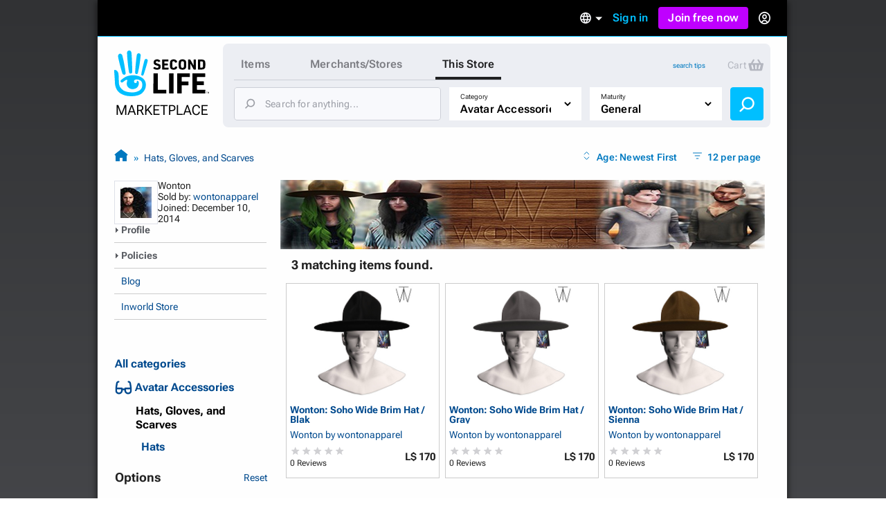

--- FILE ---
content_type: text/html; charset=utf-8
request_url: https://marketplace.secondlife.com/stores/166176?lang=en-US&search%5Bcategory_id%5D=36&search%5Blayout%5D=gallery&search%5Bmaturity%5D=General&search%5Bmaturity_level%5D=G&search%5Bpage%5D=1&search%5Bper_page%5D=12&search%5Bsort%5D=released_at_desc&search%5Bstore_id%5D=166176
body_size: 25784
content:
<!DOCTYPE html>
<html lang="en-US" class="no-js">
<head>
  <meta charset="UTF-8">
  <meta name="viewport" content="width=device-width, initial-scale=1">
  <script>(function(w,d,s,l,i){w[l]=w[l]||[];w[l].push({'gtm.start':new Date().getTime(),event:'gtm.js'});var f=d.getElementsByTagName(s)[0],j=d.createElement(s),dl=l!='dataLayer'?'&l='+l:'';j.async=true;j.src='https://radix.secondlife.com/gtm.js?id='+i+dl+'';f.parentNode.insertBefore(j,f);})(window,document,'script','dataLayer', 'GTM-MFW9KQS');</script>

  <title>Second Life Marketplace - Wonton by wontonapparel</title>
  <link rel="stylesheet" media="screen" href="https://marketplace.secondlife.com/assets/screen-99c5ebb6faa041876ec20ec60dcffe94ac5e052da8ac7e2c528c9fee228e1a4c.css" />
  <script src="https://marketplace.secondlife.com/assets/application-53d3a3cf40e8f6049a9f2356c0a06320762a4ef00a09e44b35c66b35a60139c2.js"></script>
  <meta name="csrf-param" content="authenticity_token" />
<meta name="csrf-token" content="YrxAlhdkEL92ELorZbYkZxa1FV6caQsA2oWwmvsRRbmkjFqX38oWYeMO0kKCOAJILhSOceHg5c8IrKhzfhCHEA==" />
    <meta name="csrf-param" content="authenticity_token" />
<meta name="csrf-token" content="IC/cW8OOFlPHUFpL5kQ+TMA++IJDesPD7ehurRGNcTnmH8ZaCyAQjVJOMiIByhhj+J9jrT7zLQw/wXZElIyzkA==" />

</head>
<body class="stores stores_show">
<!-- Google Tag Manager (noscript) -->
<noscript><iframe src="https://radix.secondlife.com/ns.html?id=GTM-MFW9KQS" height="0" width="0" style="display:none;visibility:hidden"></iframe></noscript>
<!-- End Google Tag Manager (noscript) -->

<div id="body-shadow-repeating">
  <div id="body-shadow-fade">
    <div id="centered-page">

      <nav class='header'>
  <a class='nav__home' href='/?lang=en-US'>
    <svg width="20" height="28" viewBox="0 0 20 28" fill="none" xmlns="http://www.w3.org/2000/svg">
<path d="M9.77505 27.0387C8.58211 27.0597 7.41017 26.9213 6.25504 26.6236C5.33513 26.3846 4.48243 25.9905 3.68014 25.4957C2.94925 25.0429 2.29817 24.4852 1.79412 23.7724C0.924613 22.5439 0.533967 21.1645 0.420554 19.6886C0.365948 18.9968 0.370148 18.2965 0.323943 17.6005C0.239933 16.3175 0.139121 15.0303 0.0551113 13.7473C0.0257078 13.2735 0.0173068 12.7997 0.000504869 12.3259C-0.00789612 12.133 0.0887152 12.0492 0.277737 12.045C0.912012 12.0282 1.38667 12.3385 1.78571 12.7829C2.20996 13.2567 2.40319 13.8437 2.47039 14.4601C2.5418 15.1603 2.57961 15.8605 2.60481 16.5649C2.63421 17.416 2.61321 18.2672 2.65522 19.1142C2.70562 20.1372 2.90305 21.1351 3.49111 22.0072C3.96577 22.7116 4.56644 23.3028 5.30573 23.7389C6.37265 24.372 7.54879 24.6529 8.76273 24.7745C9.43481 24.8416 10.1153 24.871 10.7916 24.8584C12.0097 24.8374 13.1438 24.481 14.2066 23.9024C14.9459 23.4957 15.5297 22.9129 15.8154 22.1037C15.9498 21.7263 16.0338 21.3238 16.0674 20.9255C16.1136 20.4014 16.0926 19.8731 15.9078 19.3573C15.6977 18.762 15.3449 18.2923 14.8072 17.9863C14.1982 17.6425 13.5387 17.4328 12.8288 17.4538C12.4718 17.4622 12.1273 17.5292 11.7955 17.6886C11.1948 17.9779 11.178 19.0219 11.6527 19.3531C12.1063 19.6676 12.6902 19.4999 12.9128 19.1393C12.9842 19.0261 12.959 18.8332 12.9338 18.6823C12.9086 18.5439 12.8708 18.3972 13.001 18.3259C13.1102 18.2672 13.2741 18.2378 13.3875 18.2714C13.7277 18.372 13.9335 18.632 14.0091 18.9716C14.2108 19.8773 14.068 20.7368 13.5471 21.5083C13.0514 22.2462 12.3332 22.6823 11.4721 22.8835C10.8504 23.0261 10.2287 23.0303 9.60703 22.8877C8.98956 22.7452 8.4603 22.4433 8.03185 21.9905C7.10354 21.0051 6.99433 19.8521 7.35137 18.6068C7.40597 18.4181 7.46898 18.2336 7.50259 18.0408C7.54879 17.806 7.44798 17.7053 7.21275 17.6886C6.86411 17.6634 6.57008 17.806 6.30124 18.003C5.83499 18.3427 5.38554 18.7074 4.91088 19.0387C4.37742 19.4077 3.81035 19.1938 3.62553 18.5775C3.52052 18.2253 3.71794 17.9905 3.96157 17.785C4.33121 17.4747 4.69666 17.1645 5.0831 16.8793C5.94 16.2462 6.85991 15.7515 7.89743 15.458C9.03576 15.1351 10.1867 15.0177 11.3544 15.068C12.0937 15.1016 12.8204 15.2357 13.5387 15.4328C14.2612 15.6341 14.9459 15.9192 15.5885 16.3091C16.4244 16.8123 17.1637 17.416 17.609 18.3091C17.9156 18.9213 18.0836 19.5754 18.1214 20.2546C18.2306 22.242 17.4494 23.8563 16.0296 25.2022C15.2609 25.9318 14.3242 26.3469 13.3119 26.611C12.1105 26.9297 11.0688 27.0555 9.77505 27.0387Z" fill="#00BFFF"/>
<path d="M10.321 12.9716C10.3168 13.1393 10.3 13.307 10.2622 13.4663C10.1655 13.8647 9.8043 14.133 9.38425 14.1372C8.9894 14.1414 8.60716 13.873 8.52315 13.4747C8.40553 12.9296 8.32153 12.3804 8.23332 11.8311C8.16191 11.3992 8.0989 10.9674 8.04429 10.5313C7.96028 9.83529 7.88047 9.13508 7.80907 8.43907C7.74186 7.79756 7.67465 7.15185 7.61164 6.51034C7.56124 5.99042 7.51083 5.47051 7.47723 4.95059C7.42262 4.04912 7.37221 3.14346 7.34281 2.2378C7.32181 1.67176 7.62844 1.2357 8.1241 1.04702C8.62816 0.854149 9.20363 0.979935 9.53967 1.42019C9.69509 1.62564 9.8169 1.90237 9.8463 2.15813C9.93451 2.97155 9.98912 3.79336 10.0311 4.61516C10.0983 5.9485 10.1529 7.28602 10.2075 8.61936C10.2201 8.92544 10.2369 9.23152 10.2369 9.5376C10.321 11.2483 10.3252 12.5565 10.321 12.9716Z" fill="#00BFFF"/>
<path d="M2.18483 4.20839C2.16803 3.27757 2.96192 2.51027 3.79362 2.8457C4.28088 3.04277 4.54551 3.38658 4.65892 3.88554C4.86055 4.75765 5.10838 5.62139 5.2932 6.50189C5.53263 7.64235 5.74685 8.7912 5.94847 9.94005C6.10809 10.8373 6.22571 11.7388 6.36852 12.6403C6.42733 13.0092 6.49454 13.3656 6.52394 13.7514C6.56595 14.2923 6.37272 14.5313 6.11649 14.6696C5.71745 14.8876 5.3352 14.7619 5.05797 14.5564C4.80594 14.3719 4.67572 14.0952 4.58331 13.8059C4.41109 13.2608 4.24727 12.7157 4.09186 12.1665C3.81882 11.1979 3.54579 10.2252 3.29796 9.24823C3.01653 8.14969 2.7519 7.04697 2.50407 5.94424C2.36125 5.29434 2.18483 4.43061 2.18483 4.20839Z" fill="#00BFFF"/>
<path d="M12.1147 11.3028C12.1567 10.7955 12.1693 10.2882 12.2155 9.78083C12.3163 8.70745 12.4255 7.63407 12.539 6.56489C12.6314 5.70115 12.7322 4.83742 12.8498 3.97788C12.8918 3.6718 12.9464 3.34895 13.0892 3.08061C13.3244 2.62778 13.8453 2.4391 14.3074 2.56488C14.8072 2.69905 15.1517 3.13092 15.1391 3.68438C15.1307 4.11205 15.0551 4.53973 15.0088 4.9674C14.9332 5.65923 14.8618 6.35105 14.7694 7.03868C14.6812 7.70116 14.5804 8.35944 14.4754 9.01772C14.3704 9.68439 14.2654 10.3511 14.1351 11.0093C13.9503 11.9444 13.7613 12.8752 13.5387 13.8018C13.4421 14.1959 13.1102 14.4643 12.6104 14.3846C12.2701 14.3301 11.9761 13.9695 11.9677 13.5838C11.9635 13.4789 11.9677 13.3741 11.9677 13.2693C11.9593 13.2777 12.0643 11.9611 12.1147 11.3028Z" fill="#00BFFF"/>
<path d="M18.2389 5.76843C18.8563 5.76843 19.2974 6.30512 19.1546 6.9089C18.9571 7.71812 18.7597 8.53154 18.5245 9.33238C18.1507 10.6112 17.7474 11.8858 17.3484 13.1605C17.1719 13.7181 16.9787 14.2674 16.7771 14.8167C16.6259 15.2276 16.3108 15.3869 15.9202 15.2779C15.6346 15.1982 15.4035 14.8376 15.4623 14.5441C15.6598 13.542 15.8446 12.5357 16.0672 11.5378C16.3486 10.2716 16.6637 9.00953 16.9745 7.75166C17.0837 7.29883 17.2265 6.85439 17.3568 6.40994C17.466 6.0242 17.823 5.76843 18.2389 5.76843Z" fill="#00BFFF"/>
</svg>

    <h3>Marketplace</h3>
  </a>

  

    <div class='nav__signed-out'>
  <div class="dropdown language-dropdown"><span class="dropdown-button">    <svg width="16" height="16" viewBox="0 0 16 16" fill="none" xmlns="http://www.w3.org/2000/svg">
<path d="M7.992 0C3.576 0 0 3.584 0 8C0 12.416 3.576 16 7.992 16C12.416 16 16 12.416 16 8C16 3.584 12.416 0 7.992 0ZM13.536 4.8H11.176C10.92 3.8 10.552 2.84 10.072 1.952C11.544 2.456 12.768 3.48 13.536 4.8ZM8 1.632C8.664 2.592 9.184 3.656 9.528 4.8H6.472C6.816 3.656 7.336 2.592 8 1.632ZM1.808 9.6C1.68 9.088 1.6 8.552 1.6 8C1.6 7.448 1.68 6.912 1.808 6.4H4.512C4.448 6.928 4.4 7.456 4.4 8C4.4 8.544 4.448 9.072 4.512 9.6H1.808ZM2.464 11.2H4.824C5.08 12.2 5.448 13.16 5.928 14.048C4.456 13.544 3.232 12.528 2.464 11.2ZM4.824 4.8H2.464C3.232 3.472 4.456 2.456 5.928 1.952C5.448 2.84 5.08 3.8 4.824 4.8ZM8 14.368C7.336 13.408 6.816 12.344 6.472 11.2H9.528C9.184 12.344 8.664 13.408 8 14.368ZM9.872 9.6H6.128C6.056 9.072 6 8.544 6 8C6 7.456 6.056 6.92 6.128 6.4H9.872C9.944 6.92 10 7.456 10 8C10 8.544 9.944 9.072 9.872 9.6ZM10.072 14.048C10.552 13.16 10.92 12.2 11.176 11.2H13.536C12.768 12.52 11.544 13.544 10.072 14.048ZM11.488 9.6C11.552 9.072 11.6 8.544 11.6 8C11.6 7.456 11.552 6.928 11.488 6.4H14.192C14.32 6.912 14.4 7.448 14.4 8C14.4 8.552 14.32 9.088 14.192 9.6H11.488Z" fill="#B6B6B6"/>
</svg>

    <span class="marker dropdown-marker"></span>
</span><div class="dropdown-content">      <a href="/en-US/stores/166176?lang=en-US&amp;search%5Bcategory_id%5D=36&amp;search%5Blayout%5D=gallery&amp;search%5Bmaturity%5D=General&amp;search%5Bmaturity_level%5D=G&amp;search%5Bpage%5D=1&amp;search%5Bper_page%5D=12&amp;search%5Bsort%5D=released_at_desc&amp;search%5Bstore_id%5D=166176">English</a>
      <a href="/ja-JP/stores/166176?lang=ja-JP&amp;search%5Bcategory_id%5D=36&amp;search%5Blayout%5D=gallery&amp;search%5Bmaturity%5D=General&amp;search%5Bmaturity_level%5D=G&amp;search%5Bpage%5D=1&amp;search%5Bper_page%5D=12&amp;search%5Bsort%5D=released_at_desc&amp;search%5Bstore_id%5D=166176">日本語</a>
      <a href="/de-DE/stores/166176?lang=de-DE&amp;search%5Bcategory_id%5D=36&amp;search%5Blayout%5D=gallery&amp;search%5Bmaturity%5D=General&amp;search%5Bmaturity_level%5D=G&amp;search%5Bpage%5D=1&amp;search%5Bper_page%5D=12&amp;search%5Bsort%5D=released_at_desc&amp;search%5Bstore_id%5D=166176">Deutsch</a>
      <a href="/fr-FR/stores/166176?lang=fr-FR&amp;search%5Bcategory_id%5D=36&amp;search%5Blayout%5D=gallery&amp;search%5Bmaturity%5D=General&amp;search%5Bmaturity_level%5D=G&amp;search%5Bpage%5D=1&amp;search%5Bper_page%5D=12&amp;search%5Bsort%5D=released_at_desc&amp;search%5Bstore_id%5D=166176">Français</a>
      <a href="/pt-BR/stores/166176?lang=pt-BR&amp;search%5Bcategory_id%5D=36&amp;search%5Blayout%5D=gallery&amp;search%5Bmaturity%5D=General&amp;search%5Bmaturity_level%5D=G&amp;search%5Bpage%5D=1&amp;search%5Bper_page%5D=12&amp;search%5Bsort%5D=released_at_desc&amp;search%5Bstore_id%5D=166176">Português</a>
      <a href="/es-ES/stores/166176?lang=es-ES&amp;search%5Bcategory_id%5D=36&amp;search%5Blayout%5D=gallery&amp;search%5Bmaturity%5D=General&amp;search%5Bmaturity_level%5D=G&amp;search%5Bpage%5D=1&amp;search%5Bper_page%5D=12&amp;search%5Bsort%5D=released_at_desc&amp;search%5Bstore_id%5D=166176">Español</a>
</div></div>
  <a class="nav__signin label1" href="https://id.secondlife.com/openid/login?return_to=https%3A%2F%2Fmarketplace.secondlife.com%2Fstores%2F166176%3Flang%3Den-US%26search%255Bcategory_id%255D%3D36%26search%255Blayout%255D%3Dgallery%26search%255Bmaturity%255D%3DGeneral%26search%255Bmaturity_level%255D%3DG%26search%255Bpage%255D%3D1%26search%255Bper_page%255D%3D12%26search%255Bsort%255D%3Dreleased_at_desc%26search%255Bstore_id%255D%3D166176&amp;language=en-US&amp;show_join=true">Sign in</a>
  <a class="button--new navbar__join" href="https://join.secondlife.com/?lang=en-US">Join free now</a>
  <div class="dropdown signedout-dropdown"><span class="dropdown-button">    <svg width="17" height="18" viewBox="0 0 17 18" fill="none" xmlns="http://www.w3.org/2000/svg">
<path d="M8.5 18C7.21486 18.0038 5.94596 17.6959 4.79064 17.0999C4.36781 16.8822 3.96268 16.6278 3.5794 16.3394L3.46295 16.2494C2.40881 15.4256 1.54696 14.357 0.943575 13.1255C0.319457 11.851 -0.00424377 10.4356 4.20091e-05 8.99996C4.20091e-05 4.02942 3.80563 0 8.5 0C13.1944 0 17 4.02942 17 8.99996C17.0042 10.4349 16.6808 11.8497 16.0573 13.1237C15.4547 14.3544 14.5941 15.4227 13.5413 16.2467C13.1442 16.5545 12.7227 16.8255 12.2816 17.0567L12.2136 17.0927C11.0576 17.6919 9.78711 18.0022 8.5 18ZM8.5 13.4999C7.22627 13.4973 6.05854 14.2506 5.47658 15.4502C7.38175 16.4494 9.61825 16.4494 11.5234 15.4502V15.4457C10.9407 14.2474 9.77296 13.4958 8.5 13.4999ZM8.5 11.7C10.3412 11.7025 12.0389 12.7531 12.9446 14.4503L12.9574 14.4386L12.9693 14.4278L12.9548 14.4413L12.9463 14.4485C15.0959 12.4821 15.8646 9.30807 14.8738 6.48907C13.883 3.67007 11.3416 1.80028 8.50085 1.80028C5.6601 1.80028 3.1187 3.67007 2.12791 6.48907C1.13713 9.30807 1.90577 12.4821 4.05539 14.4485C4.96171 12.7521 6.65923 11.7023 8.5 11.7ZM8.5 10.8C6.62225 10.8 5.10003 9.18819 5.10003 7.19997C5.10003 5.21175 6.62225 3.59999 8.5 3.59999C10.3778 3.59999 11.9 5.21175 11.9 7.19997C11.9 8.15475 11.5418 9.07042 10.9041 9.74555C10.2665 10.4207 9.40173 10.8 8.5 10.8ZM8.5 5.39998C7.56113 5.39998 6.80002 6.20586 6.80002 7.19997C6.80002 8.19408 7.56113 8.99996 8.5 8.99996C9.43888 8.99996 10.2 8.19408 10.2 7.19997C10.2 6.20586 9.43888 5.39998 8.5 5.39998Z" fill="#00BFFF"/>
</svg>

</span><div class="dropdown-content">    <a class="nav__signin" href="https://id.secondlife.com/openid/login?return_to=https%3A%2F%2Fmarketplace.secondlife.com%2Fstores%2F166176%3Flang%3Den-US%26search%255Bcategory_id%255D%3D36%26search%255Blayout%255D%3Dgallery%26search%255Bmaturity%255D%3DGeneral%26search%255Bmaturity_level%255D%3DG%26search%255Bpage%255D%3D1%26search%255Bper_page%255D%3D12%26search%255Bsort%255D%3Dreleased_at_desc%26search%255Bstore_id%255D%3D166176&amp;language=en-US&amp;show_join=true">Sign in</a>
    <a class="button--new navbar__join" href="https://join.secondlife.com/?lang=en-US">Join free now</a>
</div></div>
</div>

</nav>


      <div id="canvas-container">
        <div id="canvas">
          <div id="marketplace-toolbar">
            <div class="logo"><a alt="Second Life Marketplace" href="/en-US"><svg width="137" height="98" viewBox="0 0 137 98" fill="none" xmlns="http://www.w3.org/2000/svg">
<g clip-path="url(#clip0_3152_4353)">
<path d="M24.6864 66C21.6735 66.0531 18.7137 65.7028 15.7963 64.9492C13.473 64.3442 11.3195 63.3465 9.29323 62.094C7.44732 60.9476 5.80298 59.5359 4.52995 57.7315C2.33396 54.6215 1.34735 51.1293 1.06092 47.3931C0.923006 45.6417 0.933615 43.8691 0.81692 42.1072C0.604747 38.8592 0.35014 35.6006 0.137967 32.3526C0.0637062 31.1531 0.042489 29.9537 5.43784e-05 28.7543C-0.0211629 28.266 0.222836 28.0538 0.700225 28.0431C2.30213 28.0007 3.50091 28.7861 4.50873 29.9113C5.5802 31.1107 6.0682 32.5967 6.23794 34.157C6.41828 35.9296 6.51376 37.7022 6.57741 39.4854C6.65167 41.6401 6.59863 43.7948 6.70472 45.9389C6.83202 48.5288 7.33063 51.055 8.81584 53.2628C10.0146 55.046 11.5316 56.5427 13.3988 57.6466C16.0934 59.2493 19.0638 59.9605 22.1297 60.2683C23.8271 60.4381 25.5457 60.5124 27.2537 60.4806C30.3302 60.4275 33.1945 59.5253 35.8785 58.0605C37.7456 57.0309 39.2202 55.5555 39.9416 53.507C40.2811 52.5517 40.4932 51.5327 40.5781 50.5243C40.6948 49.1975 40.6418 47.8601 40.175 46.5546C39.6446 45.0473 38.7534 43.8585 37.3955 43.0837C35.8573 42.2133 34.1917 41.6826 32.3988 41.7357C31.4971 41.7569 30.6272 41.9267 29.7891 42.3301C28.2721 43.0624 28.2297 45.7054 29.4284 46.5439C30.5742 47.34 32.0488 46.9154 32.611 46.0026C32.7914 45.716 32.7277 45.2278 32.6641 44.8457C32.6004 44.4954 32.5049 44.1239 32.8338 43.9434C33.1096 43.7948 33.5234 43.7205 33.8098 43.8054C34.6691 44.0602 35.1889 44.7183 35.3799 45.578C35.8891 47.8707 35.5284 50.0467 34.2129 51.9997C32.9611 53.8678 31.147 54.9717 28.9723 55.4812C27.4022 55.8421 25.8321 55.8527 24.262 55.4918C22.7026 55.131 21.3659 54.3667 20.2838 53.2204C17.9393 50.726 17.6634 47.8071 18.5652 44.6546C18.7031 44.1769 18.8622 43.7099 18.9471 43.2217C19.0638 42.6273 18.8092 42.3725 18.2151 42.3301C17.3346 42.2664 16.592 42.6273 15.913 43.1261C14.7355 43.9859 13.6003 44.9093 12.4016 45.7479C11.0543 46.6819 9.62209 46.1406 9.15531 44.5803C8.8901 43.6887 9.3887 43.0943 10.004 42.5742C10.9376 41.7887 11.8605 41.0033 12.8365 40.2815C15.0007 38.6787 17.324 37.4262 19.9443 36.6832C22.8192 35.8659 25.726 35.5687 28.6752 35.6961C30.5423 35.781 32.3776 36.1207 34.1917 36.6195C36.0164 37.129 37.7456 37.8508 39.3687 38.8379C41.4799 40.1117 43.347 41.6401 44.4715 43.901C45.2459 45.4507 45.6703 47.1065 45.7657 48.826C46.0416 53.8572 44.0684 57.9438 40.4826 61.351C38.5413 63.1979 36.1755 64.2487 33.6188 64.9174C30.5848 65.7241 27.9538 66.0425 24.6864 66Z" fill="#00BFFF"/>
<path d="M112.993 47.4567C112.993 42.8076 113.003 38.1691 112.982 33.52C112.982 33.0212 113.131 32.8938 113.619 32.9044C119.347 32.915 125.065 32.9256 130.794 32.9044C131.324 32.9044 131.494 33.053 131.473 33.5943C131.43 34.9742 131.441 36.3541 131.473 37.7233C131.484 38.2116 131.314 38.3071 130.868 38.3071C127.261 38.2965 123.665 38.3071 120.058 38.2859C119.549 38.2859 119.4 38.4133 119.411 38.9227C119.443 40.6529 119.443 42.383 119.411 44.1132C119.4 44.5165 119.528 44.612 119.909 44.6014C122.933 44.5908 125.956 44.6014 128.969 44.5802C129.447 44.5802 129.627 44.7076 129.616 45.2064C129.585 46.5969 129.585 47.998 129.616 49.3885C129.627 49.8661 129.468 49.9829 129.012 49.9829C126.031 49.9617 123.039 49.9829 120.058 49.9617C119.559 49.9617 119.39 50.0784 119.4 50.5985C119.432 52.4136 119.432 54.2393 119.4 56.0543C119.39 56.5107 119.496 56.6487 119.984 56.6487C123.644 56.6275 127.293 56.6487 130.953 56.6275C131.473 56.6275 131.664 56.723 131.643 57.2856C131.6 58.6654 131.611 60.0453 131.643 61.4146C131.653 61.8922 131.483 62.0196 131.027 62.009C125.214 61.9983 119.4 61.9983 113.587 62.009C113.078 62.009 112.971 61.8285 112.971 61.3615C113.003 56.7442 112.993 52.1058 112.993 47.4567Z" fill="black"/>
<path d="M91.0753 47.414C91.0753 42.8074 91.0859 38.1901 91.0647 33.5835C91.0647 33.0634 91.1814 32.8936 91.733 32.8936C97.3556 32.9148 102.968 32.9042 108.59 32.9042C109.29 32.9042 109.29 32.9042 109.29 33.6153C109.29 34.974 109.269 36.3326 109.301 37.6912C109.312 38.1689 109.142 38.2963 108.696 38.2963C105.195 38.2856 101.705 38.3069 98.2043 38.275C97.6527 38.275 97.536 38.4342 97.5466 38.9543C97.5784 40.6845 97.5572 42.4146 97.5572 44.1448C97.5572 44.8135 97.5572 44.8135 98.2573 44.8135C101.047 44.8135 103.837 44.8135 106.628 44.8135C107.37 44.8135 107.37 44.8135 107.37 45.5352C107.37 46.8939 107.36 48.2525 107.381 49.6112C107.391 50.057 107.243 50.1949 106.797 50.1843C103.933 50.1631 101.069 50.1843 98.2149 50.1631C97.7163 50.1631 97.536 50.2374 97.536 50.8106C97.5678 54.3239 97.536 57.8373 97.5678 61.3506C97.5678 61.8707 97.4193 61.9981 96.9101 61.9875C95.1596 61.9556 93.4092 61.9556 91.6588 61.9875C91.1814 61.9981 91.0647 61.8495 91.0647 61.3825C91.0859 56.744 91.0753 52.0843 91.0753 47.414Z" fill="black"/>
<path d="M56.629 47.499C56.629 42.8712 56.629 38.2433 56.629 33.6261C56.629 32.9149 56.629 32.9149 57.3186 32.9149C59.0266 32.9149 60.7452 32.9361 62.4532 32.9043C62.9624 32.8937 63.1109 33.0529 63.1109 33.5624C63.1003 41.0349 63.1003 48.4968 63.1003 55.9693C63.1003 56.6592 63.1003 56.6592 63.7686 56.6592C67.4074 56.6592 71.0462 56.6698 74.6849 56.6486C75.1199 56.6486 75.279 56.7547 75.2684 57.2112C75.2472 58.6229 75.2472 60.0346 75.2684 61.4463C75.279 61.9239 75.0987 62.0407 74.6531 62.0407C68.8608 62.0301 63.0685 62.0301 57.2761 62.0407C56.7563 62.0407 56.6184 61.8815 56.6184 61.3826C56.629 56.7441 56.629 52.1269 56.629 47.499Z" fill="black"/>
<path d="M26.0656 30.3886C26.055 30.8132 26.0125 31.2378 25.9171 31.6411C25.6731 32.6495 24.7607 33.3288 23.6999 33.3394C22.7027 33.35 21.7373 32.6707 21.5251 31.6624C21.2281 30.2825 21.0159 28.892 20.7931 27.5015C20.6127 26.4083 20.4536 25.315 20.3157 24.2111C20.1035 22.4491 19.902 20.6765 19.7216 18.9145C19.5519 17.2905 19.3821 15.6559 19.223 14.0319C19.0957 12.7157 18.9684 11.3996 18.8835 10.0834C18.7456 7.8013 18.6183 5.50861 18.5441 3.21591C18.491 1.78297 19.2655 0.679077 20.5173 0.201432C21.7903 -0.286828 23.2437 0.0316021 24.0924 1.14611C24.4849 1.66621 24.7926 2.36676 24.8668 3.01423C25.0896 5.07342 25.2275 7.15383 25.3336 9.23424C25.5033 12.6096 25.6412 15.9956 25.7792 19.3709C25.811 20.1458 25.8534 20.9206 25.8534 21.6955C26.0656 26.0261 26.0762 29.3378 26.0656 30.3886Z" fill="#00BFFF"/>
<path d="M85.8558 47.5097C85.8558 52.1163 85.8452 56.723 85.8665 61.3296C85.8665 61.8815 85.6861 62.0195 85.1663 62.0089C83.4052 61.9771 81.6336 61.9877 79.8725 62.0089C79.4482 62.0089 79.2891 61.9134 79.2891 61.4464C79.2997 52.127 79.2997 42.8076 79.2891 33.4882C79.2891 33.0317 79.4482 32.915 79.8725 32.915C81.676 32.9256 83.4795 32.9362 85.2724 32.915C85.7498 32.9044 85.8665 33.0848 85.8558 33.5412C85.8452 38.1797 85.8558 42.8394 85.8558 47.5097Z" fill="black"/>
<path d="M5.51653 8.20493C5.4741 5.84855 7.47913 3.90612 9.57964 4.75527C10.8102 5.25414 11.4786 6.12452 11.765 7.38763C12.2742 9.59541 12.9001 11.782 13.3669 14.011C13.9716 16.8981 14.5127 19.8064 15.0219 22.7147C15.425 24.9862 15.722 27.2683 16.0827 29.5504C16.2313 30.4844 16.401 31.3867 16.4753 32.3632C16.5813 33.7324 16.0934 34.3375 15.4462 34.6877C14.4384 35.2397 13.473 34.9212 12.7728 34.4011C12.1363 33.9341 11.8075 33.2336 11.5741 32.5012C11.1391 31.1213 10.7254 29.7414 10.3329 28.351C9.64329 25.899 8.95373 23.4365 8.32782 20.9634C7.61704 18.1824 6.9487 15.3908 6.32279 12.5993C5.96209 10.954 5.51653 8.76749 5.51653 8.20493Z" fill="#00BFFF"/>
<path d="M30.5953 26.1641C30.7013 24.8798 30.7332 23.5955 30.8499 22.3111C31.1045 19.5939 31.3803 16.8766 31.6667 14.1699C31.9001 11.9834 32.1547 9.79682 32.4518 7.62087C32.5579 6.84603 32.6958 6.02872 33.0565 5.3494C33.6505 4.20305 34.966 3.72541 36.133 4.04384C37.3954 4.3835 38.2653 5.47678 38.2335 6.87787C38.2123 7.96053 38.0213 9.0432 37.9046 10.1259C37.7137 11.8772 37.5333 13.6286 37.2999 15.3693C37.0771 17.0464 36.8225 18.7129 36.5573 20.3793C36.2921 22.067 36.0269 23.7547 35.698 25.4211C35.2312 27.7881 34.7538 30.1445 34.1916 32.4903C33.9476 33.488 33.1095 34.1674 31.8471 33.9657C30.9878 33.8277 30.2452 32.9149 30.224 31.9383C30.2133 31.673 30.224 31.4076 30.224 31.1423C30.2027 31.1635 30.468 27.8306 30.5953 26.1641Z" fill="#00BFFF"/>
<path d="M114.785 21.6003C114.785 18.9361 114.796 16.2719 114.775 13.6077C114.775 13.13 114.913 13.0026 115.369 13.0239C116.037 13.0557 116.716 13.0557 117.385 13.0239C117.798 13.0026 117.915 13.1194 117.915 13.544C117.894 17.0573 117.904 20.5707 117.904 24.084C117.904 25.0499 117.883 26.0264 117.915 26.9923C117.926 27.3426 117.809 27.4381 117.469 27.4275C116.706 27.4063 115.952 27.4063 115.189 27.4275C114.902 27.4381 114.775 27.332 114.626 27.0773C113.099 24.3069 111.56 21.5472 109.948 18.6601C109.937 18.9361 109.916 19.0847 109.916 19.2333C109.916 21.8125 109.905 24.3918 109.927 26.9711C109.927 27.332 109.852 27.4594 109.471 27.4381C108.728 27.4063 107.985 27.4063 107.243 27.4381C106.861 27.4594 106.765 27.3108 106.776 26.9605C106.787 25.2516 106.787 23.5321 106.787 21.8232C106.787 19.1271 106.787 16.4205 106.787 13.7244C106.787 13.0451 106.787 13.0451 107.487 13.0451C108.155 13.0451 108.834 13.0239 109.502 13.0557C109.704 13.0663 109.969 13.2149 110.065 13.3741C111.465 15.8473 112.844 18.3416 114.223 20.8254C114.372 21.1014 114.541 21.3667 114.701 21.6321C114.722 21.6215 114.754 21.6109 114.785 21.6003Z" fill="black"/>
<path d="M120.992 20.2306C120.992 18.0122 120.992 15.7832 120.992 13.5648C120.992 13.257 120.992 13.0234 121.427 13.0234C123.368 13.0553 125.309 13.0128 127.251 13.0871C128.587 13.1402 129.818 13.5648 130.688 14.6793C131.24 15.3904 131.59 16.229 131.611 17.11C131.664 19.201 131.696 21.3026 131.59 23.3936C131.526 24.6992 130.943 25.8349 129.786 26.5886C128.938 27.1405 127.972 27.374 126.975 27.3953C125.118 27.4271 123.273 27.3953 121.416 27.4165C120.96 27.4271 120.992 27.183 120.992 26.8858C120.992 24.678 120.992 22.4596 120.992 20.2306ZM124.249 20.2306C124.249 21.6104 124.259 22.9797 124.238 24.3596C124.238 24.6992 124.312 24.8372 124.673 24.816C125.267 24.7735 125.872 24.8054 126.466 24.7735C127.474 24.7098 128.195 24.1579 128.237 23.1601C128.322 21.1753 128.29 19.1904 128.227 17.2055C128.206 16.4519 127.58 15.8787 126.826 15.7726C126.147 15.677 125.458 15.6983 124.768 15.6452C124.365 15.6133 124.217 15.7301 124.227 16.1653C124.27 17.5133 124.249 18.8719 124.249 20.2306Z" fill="black"/>
<path d="M46.0627 12.1533C47.6222 12.1533 48.7361 13.512 48.3754 15.0404C47.8768 17.089 47.3782 19.1482 46.7841 21.1755C45.8399 24.4129 44.8215 27.6397 43.8136 30.8664C43.3681 32.2781 42.8801 33.6686 42.3709 35.0591C41.989 36.0993 41.1933 36.5026 40.2067 36.2267C39.4853 36.025 38.9018 35.1122 39.0504 34.3691C39.549 31.8323 40.0157 29.2849 40.578 26.7587C41.2888 23.5531 42.0844 20.3582 42.8695 17.1739C43.1453 16.0276 43.506 14.9024 43.8349 13.7773C44.1107 12.8008 45.0124 12.1533 46.0627 12.1533Z" fill="#00BFFF"/>
<path d="M93.0909 20.2838C93.0697 19.0844 93.1546 17.8849 93.2713 16.728C93.4728 14.7537 94.6079 13.5224 96.5069 13.0342C98.0239 12.6414 99.5622 12.6733 101.058 13.1297C102.692 13.6286 103.657 14.7855 103.901 16.4626C104.039 17.4391 104.06 18.4263 104.071 19.4134C104.081 20.7508 104.092 22.0988 103.997 23.4362C103.816 25.9094 102.193 27.3529 99.9229 27.5864C98.2679 27.7563 96.6342 27.7563 95.149 26.8859C94.0775 26.249 93.441 25.2513 93.3031 24.0094C93.1546 22.7463 93.0909 21.5257 93.0909 20.2838ZM96.3478 20.2201C96.3478 21.186 96.3902 22.1307 96.4645 23.0753C96.5918 24.6887 97.6632 25.2301 99.1166 24.9859C100.124 24.8161 100.581 24.3172 100.697 23.2876C100.782 22.5022 100.814 21.7061 100.814 20.91C100.814 19.6894 100.772 18.4793 100.708 17.2693C100.676 16.7174 100.517 16.1654 100.029 15.8364C99.2545 15.3056 98.3952 15.3056 97.5465 15.6347C96.7721 15.9319 96.5281 16.6218 96.4645 17.3754C96.3902 18.3201 96.3478 19.2648 96.3478 20.2201Z" fill="black"/>
<path d="M69.2213 20.2412C69.2213 18.0122 69.2319 15.7938 69.2107 13.5648C69.2107 13.1508 69.3168 13.0234 69.7411 13.0234C72.4569 13.0447 75.1834 13.0341 77.8992 13.0234C78.2599 13.0234 78.3978 13.119 78.3766 13.4905C78.3447 14.0743 78.3447 14.658 78.3766 15.2418C78.3872 15.5921 78.2811 15.6876 77.931 15.6876C76.276 15.6664 74.6105 15.6876 72.9555 15.677C72.563 15.677 72.3827 15.7513 72.4145 16.1971C72.4569 16.8977 72.4569 17.6088 72.4145 18.3094C72.3827 18.7764 72.5736 18.8613 72.9874 18.8613C74.3135 18.8401 75.6395 18.8613 76.955 18.8401C77.3581 18.8295 77.5385 18.925 77.5067 19.3708C77.4642 19.9121 77.4748 20.4641 77.5067 21.016C77.5279 21.3982 77.3794 21.4937 77.0187 21.4937C75.6608 21.4725 74.3028 21.5043 72.9449 21.4725C72.5206 21.4618 72.4039 21.5998 72.4251 22.0138C72.4569 22.7886 72.4569 23.5635 72.4251 24.3383C72.4145 24.6886 72.5206 24.7841 72.8601 24.7841C74.5574 24.7629 76.2548 24.7947 77.9416 24.7629C78.3766 24.7523 78.5463 24.869 78.5145 25.3255C78.4826 25.888 78.4933 26.4506 78.5145 27.0238C78.5251 27.3103 78.4508 27.4377 78.1326 27.4271C75.2894 27.4165 72.4463 27.4165 69.6032 27.4271C69.2213 27.4271 69.2319 27.2254 69.2319 26.9601C69.2213 24.7204 69.2213 22.4808 69.2213 20.2412Z" fill="black"/>
<path d="M61.9546 12.8115C63.7474 12.8221 65.3706 13.236 66.5163 14.7857C66.7709 15.1254 66.7391 15.3058 66.3784 15.5181C65.8055 15.8578 65.2433 16.2187 64.6916 16.6008C64.437 16.7812 64.3309 16.7282 64.14 16.5053C63.3125 15.4969 61.8803 15.136 60.8513 15.6561C59.9071 16.1337 59.7374 17.5773 60.6497 18.0974C61.4241 18.5432 62.3365 18.7449 63.1958 19.0527C63.9702 19.3393 64.7659 19.5622 65.5085 19.9125C66.4632 20.3583 66.9088 21.2499 67.0467 22.237C67.1528 22.9482 67.1422 23.6912 67.0361 24.3917C66.8133 25.9732 65.8373 26.9285 64.3097 27.3425C62.1986 27.9157 60.1299 27.7989 58.1143 26.8967C57.3823 26.5676 56.8518 26.0051 56.4487 25.3258C56.3957 25.2409 56.4275 24.9967 56.5017 24.9543C57.1595 24.5085 57.8278 24.0839 58.5174 23.6912C58.6129 23.6381 58.8887 23.723 58.9629 23.8185C59.9071 25.0816 61.9758 25.3045 63.164 24.8057C63.7368 24.5615 64.002 24.137 64.0233 23.5426C64.0551 22.8526 63.8005 22.3325 63.217 22.1415C62.1668 21.7912 61.0953 21.5152 60.0344 21.1862C59.1645 20.9208 58.3477 20.5281 57.7854 19.7851C56.8412 18.5644 56.7882 17.174 57.1595 15.7622C57.6369 13.9578 59.069 12.9601 61.212 12.8327C61.456 12.7902 61.7106 12.8115 61.9546 12.8115Z" fill="black"/>
<path d="M80.5303 19.9442C80.5303 18.904 80.5833 17.609 80.7531 16.3247C81.0077 14.4247 82.4717 13.2571 84.2645 12.9493C85.633 12.7052 87.0016 12.7583 88.3383 13.2253C90.0675 13.8197 90.7782 15.4225 90.7676 16.9934C90.7676 17.0889 90.5661 17.2481 90.4388 17.2587C89.7174 17.333 88.996 17.3649 88.2746 17.4392C87.9351 17.471 87.829 17.3543 87.7442 17.0358C87.4047 15.709 86.4075 15.1783 85.092 15.5604C84.2963 15.794 83.9144 16.4096 83.9038 17.1314C83.872 19.2755 83.8932 21.4302 83.9569 23.5743C83.9781 24.296 84.4661 24.7631 85.2087 24.9541C86.5136 25.2938 87.5744 24.71 87.9457 23.4151C87.9882 23.2877 88.1685 23.086 88.2746 23.0966C89.0278 23.1497 89.781 23.2664 90.5342 23.3195C90.9904 23.3514 91.0647 23.5637 91.0116 23.9776C90.7676 25.9519 89.6856 27.0876 87.5214 27.5122C86.3226 27.7457 85.1026 27.7563 83.9038 27.4591C81.9943 26.9815 80.8273 25.6653 80.6576 23.7123C80.5621 22.5553 80.5303 21.5788 80.5303 19.9442Z" fill="black"/>
<path d="M133.637 60.0457H133V59.7485H134.624V60.0457H133.987V61.9882H133.637V60.0457Z" fill="black"/>
<path d="M135.027 59.7373H135.356L136.024 61.2021L136.682 59.7373H137.011V61.9875H136.661V60.5865H136.65L136.162 61.6691H135.865L135.377 60.5865H135.366V61.9875H135.016V59.7373H135.027Z" fill="black"/>
</g>
<path d="M3.61133 93V78.7812H5.89648L10.1055 89.6016C10.1836 89.8034 10.2552 90.0117 10.3203 90.2266C10.3919 90.4349 10.4538 90.64 10.5059 90.8418H10.584C10.6296 90.64 10.6849 90.4349 10.75 90.2266C10.8216 90.0117 10.8965 89.8034 10.9746 89.6016L15.1836 78.7812H17.4785V93H15.7695V82.6094C15.7695 82.4076 15.7695 82.1829 15.7695 81.9355C15.776 81.6882 15.7923 81.4635 15.8184 81.2617H15.75C15.7109 81.4635 15.6491 81.6882 15.5645 81.9355C15.4863 82.1829 15.4082 82.4076 15.3301 82.6094L11.2969 93H9.75391L5.70117 82.6094C5.62305 82.4076 5.54492 82.1797 5.4668 81.9258C5.38867 81.6654 5.33333 81.444 5.30078 81.2617H5.22266C5.24219 81.444 5.25521 81.6654 5.26172 81.9258C5.27474 82.1797 5.28125 82.4076 5.28125 82.6094V93H3.61133ZM19.2363 93L24.4902 78.6934H26.1504L31.4043 93H29.5684L25.7012 82.1016C25.623 81.8802 25.5547 81.6686 25.4961 81.4668C25.444 81.265 25.3919 81.0566 25.3398 80.8418H25.252C25.1999 81.0566 25.1445 81.265 25.0859 81.4668C25.0273 81.6686 24.959 81.8802 24.8809 82.1016L20.9941 93H19.2363ZM21.4727 89.2402L22.0098 87.7852H28.6016L29.1289 89.2402H21.4727ZM33.0059 93V78.7812H37.4883C38.9792 78.7812 40.125 79.1621 40.9258 79.9238C41.7331 80.679 42.1367 81.6849 42.1367 82.9414C42.1367 84.1979 41.7331 85.2168 40.9258 85.998C40.125 86.7728 38.9792 87.1602 37.4883 87.1602H34.7734V93H33.0059ZM34.7734 85.7051H37.4883C38.5625 85.7051 39.3112 85.4382 39.7344 84.9043C40.1576 84.3704 40.3691 83.7161 40.3691 82.9414C40.3691 82.1667 40.1576 81.5221 39.7344 81.0078C39.3112 80.487 38.5625 80.2266 37.4883 80.2266H34.7734V85.7051ZM40.8965 93L37.4199 86.4375L39.1875 86.1738L42.8691 93H40.8965ZM44.8223 93V78.7812H46.5898V85.8027L52.8301 78.7812H54.9492L46.5898 88.0293V93H44.8223ZM53.2207 93L47.7617 85.6074L48.9043 84.3672L55.3887 93H53.2207ZM56.7559 93V78.7812H65.4277V80.2461H58.5234V84.9336H64.5293V86.3984H58.5234V91.5352H65.5254V93H56.7559ZM66.5898 80.2461V78.7812H77.3613V80.2461H72.8594V93H71.0918V80.2461H66.5898ZM79.1973 93V78.7812H83.7578C85.2878 78.7812 86.4596 79.1751 87.2734 79.9629C88.0872 80.7441 88.4941 81.7793 88.4941 83.0684C88.4941 84.3574 88.0872 85.4023 87.2734 86.2031C86.4596 86.9974 85.2878 87.3945 83.7578 87.3945H80.9648V93H79.1973ZM80.9648 85.9297H83.7578C84.8581 85.9297 85.6263 85.653 86.0625 85.0996C86.5052 84.5397 86.7266 83.8626 86.7266 83.0684C86.7266 82.2741 86.5052 81.6068 86.0625 81.0664C85.6263 80.5195 84.8581 80.2461 83.7578 80.2461H80.9648V85.9297ZM90.6035 93V78.7812H92.3711V91.5352H98.9824V93H90.6035ZM99.6465 93L104.9 78.6934H106.561L111.814 93H109.979L106.111 82.1016C106.033 81.8802 105.965 81.6686 105.906 81.4668C105.854 81.265 105.802 81.0566 105.75 80.8418H105.662C105.61 81.0566 105.555 81.265 105.496 81.4668C105.438 81.6686 105.369 81.8802 105.291 82.1016L101.404 93H99.6465ZM101.883 89.2402L102.42 87.7852H109.012L109.539 89.2402H101.883ZM112.771 86.3301V85.4512C112.771 83.2311 113.318 81.5189 114.412 80.3145C115.512 79.1035 116.889 78.498 118.543 78.498C120.203 78.498 121.499 78.9538 122.43 79.8652C123.361 80.7767 123.826 81.8932 123.826 83.2148V83.3418H122.059V83.2148C122.059 82.2708 121.766 81.5026 121.18 80.9102C120.6 80.3112 119.721 80.0117 118.543 80.0117C117.371 80.0117 116.414 80.4577 115.672 81.3496C114.93 82.2415 114.559 83.6087 114.559 85.4512V86.3301C114.559 88.0423 114.93 89.377 115.672 90.334C116.414 91.291 117.374 91.7695 118.553 91.7695C119.666 91.7695 120.506 91.4701 121.072 90.8711C121.645 90.2656 121.971 89.4974 122.049 88.5664L122.059 88.4395H123.826L123.816 88.5762C123.706 89.8848 123.214 90.998 122.342 91.916C121.469 92.8275 120.203 93.2832 118.543 93.2832C116.863 93.2832 115.48 92.6777 114.393 91.4668C113.312 90.2559 112.771 88.5436 112.771 86.3301ZM126.268 93V78.7812H134.939V80.2461H128.035V84.9336H134.041V86.3984H128.035V91.5352H135.037V93H126.268Z" fill="black"/>
<defs>
<clipPath id="clip0_3152_4353">
<rect width="137" height="66" fill="white"/>
</clipPath>
</defs>
</svg>
</a></div>
              <div class="search-container">

  <div class="search-desktop">
    <div class="marketplace-tabs"><div class="tab-container"><div class="tab-headers"><div class="tab-header label1 ">Items</div><div class="tab-header label1 ">Merchants/Stores</div><div class="tab-header label1  selected">This Store</div></div><div class="sidebar-content"><div class='sidebar'>
  <div class='tip-container'>
    <a href='javascript:void(0);' class='search-tips'>search tips</a>
    <div class='search-tips-content'>
      <ul>
        <li>Boolean operators like AND, OR, and NOT can help you get better search results.</li>
        <li>Search for multi-word phrases using quotes, such as &quot;clothing store&quot;.</li>
        <li>Find partial matches using asterisks: sail* will match sailboat and sailing.</li>
    </div>
  </div>

  <div class="marketplace-cart">
    <a href="/en-US/cart">

      <span class='cart-summary-desktop'>Cart&nbsp;</span>

      <span class='cart-count'>
      </span>

      <span class='cart-count-mobile'>
      </span>

      <svg width="22" height="18" viewBox="0 0 22 18" fill="none" xmlns="http://www.w3.org/2000/svg">
<path fill-rule="evenodd" clip-rule="evenodd" d="M8.72186 2.31949C9.03901 1.7909 8.86761 1.10529 8.33902 0.788135C7.81043 0.470981 7.12482 0.642384 6.80766 1.17097L3.78435 6.20983H1.34305C0.628991 6.20983 0.0985713 6.87106 0.253473 7.56812L2.04352 15.6233C2.27049 16.6447 3.1764 17.3714 4.22268 17.3714H18.0037C19.05 17.3714 19.9559 16.6447 20.1829 15.6233L21.9729 7.56812C22.1278 6.87106 21.5974 6.20983 20.8834 6.20983H18.442L15.4187 1.17097C15.1016 0.642384 14.416 0.470981 13.8874 0.788135C13.3588 1.10529 13.1874 1.7909 13.5045 2.31949L15.8387 6.20983H6.38765L8.72186 2.31949ZM5.26252 8.47567C5.86055 8.32616 6.46655 8.68976 6.61606 9.28779L7.73222 13.7524C7.88173 14.3505 7.51813 14.9565 6.9201 15.106C6.32206 15.2555 5.71606 14.8919 5.56656 14.2938L4.4504 9.82921C4.30089 9.23118 4.66449 8.62518 5.26252 8.47567ZM16.9655 8.47567C17.5635 8.62518 17.9271 9.23118 17.7776 9.82921L16.6615 14.2938C16.512 14.8919 15.906 15.2555 15.3079 15.106C14.7099 14.9565 14.3463 14.3505 14.4958 13.7524L15.612 9.28779C15.7615 8.68976 16.3675 8.32616 16.9655 8.47567ZM11.114 8.44235C11.7305 8.44235 12.2302 8.94207 12.2302 9.55851V14.0231C12.2302 14.6396 11.7305 15.1393 11.114 15.1393C10.4976 15.1393 9.99787 14.6396 9.99787 14.0231V9.55851C9.99787 8.94207 10.4976 8.44235 11.114 8.44235Z" fill="#B3B6BF"/>
</svg>

    </a>
  </div>
</div>
</div></div><div class="tab-bodies"><div class="tab-body"><div class="search-items-tab">
  <form action="/en-US/products/search" accept-charset="UTF-8" method="get"><input name="utf8" type="hidden" value="&#x2713;" autocomplete="off" />
    <div class='search-form-container'>
      <div class="form-group search-input">
        <svg width="15" height="15" viewBox="0 0 15 15" fill="none" xmlns="http://www.w3.org/2000/svg">
<path fill-rule="evenodd" clip-rule="evenodd" d="M8.28007 2.3998C5.8942 2.3998 3.96007 4.33393 3.96007 6.7198C3.96007 7.92876 4.45562 9.02053 5.25673 9.80556C6.03671 10.5699 7.10271 11.0398 8.28007 11.0398C10.6659 11.0398 12.6001 9.10567 12.6001 6.7198C12.6001 4.33393 10.6659 2.3998 8.28007 2.3998ZM2.36007 6.7198C2.36007 3.45028 5.01054 0.799805 8.28007 0.799805C11.5496 0.799805 14.2001 3.45028 14.2001 6.7198C14.2001 9.98933 11.5496 12.6398 8.28007 12.6398C6.95065 12.6398 5.72265 12.2009 4.7346 11.4611L1.16058 14.9706L0.0395508 13.829L3.59438 10.3383C2.82103 9.33803 2.36007 8.08226 2.36007 6.7198Z" fill="#9B9EA5"/>
</svg>

        <input id="_search_keywords" type="search" placeholder="Search for anything..." name="search[keywords]" />
      </div>

      <div class="form-group form-group-select">
        <label class="control-label" for="top_search_category_id">Category</label>
        <select id="_search_top_search_category_id" name="search[category_id]"><option value="">All categories</option>
<option value="139">Animals</option>
<option value="853">Animated Objects</option>
<option value="24">Animations</option>
<option value="3">Apparel</option>
<option value="29">Art</option>
<option value="190">Audio and Video</option>
<option selected="selected" value="5">Avatar Accessories</option>
<option value="332">Avatar Appearance</option>
<option value="371">Avatar Components</option>
<option value="462">Breedables</option>
<option value="8">Building and Object Components</option>
<option value="34">Buildings and Other Structures</option>
<option value="9">Business</option>
<option value="83">Celebrations</option>
<option value="4">Complete Avatars</option>
<option value="854">Furry</option>
<option value="867">Gachas</option>
<option value="231">Gadgets</option>
<option value="6">Home and Garden</option>
<option value="32">Miscellaneous</option>
<option value="852">Real Estate</option>
<option value="7">Recreation and Entertainment</option>
<option value="33">Scripts</option>
<option value="199">Services</option>
<option value="238">Used Items</option>
<option value="20">Vehicles</option>
<option value="21">Weapons</option>
<option value="2">Everything Else</option></select>
      </div>

      <div class="form-group form-group-select maturity-level-container">
        <label class="control-label" for="item_maturity_level_select">Maturity</label>
        <select name="search[maturity_level]" id="_search_search_maturity_level"><option class="" selected="selected" value="G">General</option>
<option class="restricted-maturity" value="GM">Moderate, General</option>
<option class="restricted-maturity" value="GMA">Adult, Moderate, General</option>
<option class="restricted-maturity" value="A">Adult</option></select>
      </div>

      <div class='maturity-level-container-mobile'>
        <div class="submit-button-mobile">
          <button type="submit" class="reset-button search-button">
            <svg width="15" height="15" viewBox="0 0 15 15" fill="none" xmlns="http://www.w3.org/2000/svg">
<path fill-rule="evenodd" clip-rule="evenodd" d="M8.28007 2.3998C5.8942 2.3998 3.96007 4.33393 3.96007 6.7198C3.96007 7.92876 4.45562 9.02053 5.25673 9.80556C6.03671 10.5699 7.10271 11.0398 8.28007 11.0398C10.6659 11.0398 12.6001 9.10567 12.6001 6.7198C12.6001 4.33393 10.6659 2.3998 8.28007 2.3998ZM2.36007 6.7198C2.36007 3.45028 5.01054 0.799805 8.28007 0.799805C11.5496 0.799805 14.2001 3.45028 14.2001 6.7198C14.2001 9.98933 11.5496 12.6398 8.28007 12.6398C6.95065 12.6398 5.72265 12.2009 4.7346 11.4611L1.16058 14.9706L0.0395508 13.829L3.59438 10.3383C2.82103 9.33803 2.36007 8.08226 2.36007 6.7198Z" fill="#9B9EA5"/>
</svg>

          </button>
        </div>
      </div>
    </div>

    <div class="submit-button">
      <button type="submit" class="reset-button search-button">
        <svg width="15" height="15" viewBox="0 0 15 15" fill="none" xmlns="http://www.w3.org/2000/svg">
<path fill-rule="evenodd" clip-rule="evenodd" d="M8.28007 2.3998C5.8942 2.3998 3.96007 4.33393 3.96007 6.7198C3.96007 7.92876 4.45562 9.02053 5.25673 9.80556C6.03671 10.5699 7.10271 11.0398 8.28007 11.0398C10.6659 11.0398 12.6001 9.10567 12.6001 6.7198C12.6001 4.33393 10.6659 2.3998 8.28007 2.3998ZM2.36007 6.7198C2.36007 3.45028 5.01054 0.799805 8.28007 0.799805C11.5496 0.799805 14.2001 3.45028 14.2001 6.7198C14.2001 9.98933 11.5496 12.6398 8.28007 12.6398C6.95065 12.6398 5.72265 12.2009 4.7346 11.4611L1.16058 14.9706L0.0395508 13.829L3.59438 10.3383C2.82103 9.33803 2.36007 8.08226 2.36007 6.7198Z" fill="#9B9EA5"/>
</svg>

      </button>
    </div>
</form></div>
</div><div class="tab-body"><form action="/en-US/stores/store_name_search" accept-charset="UTF-8" method="get"><input name="utf8" type="hidden" value="&#x2713;" autocomplete="off" />
  <div class="search-merchant-tab">
    <input id="merchant_search_merchant_search_sort" autocomplete="off" type="hidden" name="search[sort]" />

    <div class="form-group search-input">
      <svg width="15" height="15" viewBox="0 0 15 15" fill="none" xmlns="http://www.w3.org/2000/svg">
<path fill-rule="evenodd" clip-rule="evenodd" d="M8.28007 2.3998C5.8942 2.3998 3.96007 4.33393 3.96007 6.7198C3.96007 7.92876 4.45562 9.02053 5.25673 9.80556C6.03671 10.5699 7.10271 11.0398 8.28007 11.0398C10.6659 11.0398 12.6001 9.10567 12.6001 6.7198C12.6001 4.33393 10.6659 2.3998 8.28007 2.3998ZM2.36007 6.7198C2.36007 3.45028 5.01054 0.799805 8.28007 0.799805C11.5496 0.799805 14.2001 3.45028 14.2001 6.7198C14.2001 9.98933 11.5496 12.6398 8.28007 12.6398C6.95065 12.6398 5.72265 12.2009 4.7346 11.4611L1.16058 14.9706L0.0395508 13.829L3.59438 10.3383C2.82103 9.33803 2.36007 8.08226 2.36007 6.7198Z" fill="#9B9EA5"/>
</svg>

      <input id="merchant_search_keywords" type="search" placeholder="Search for anything..." name="search[keywords]" />
    </div>

    <div class="submit-button">
      <button type="submit" class="reset-button search-button">
        <svg width="15" height="15" viewBox="0 0 15 15" fill="none" xmlns="http://www.w3.org/2000/svg">
<path fill-rule="evenodd" clip-rule="evenodd" d="M8.28007 2.3998C5.8942 2.3998 3.96007 4.33393 3.96007 6.7198C3.96007 7.92876 4.45562 9.02053 5.25673 9.80556C6.03671 10.5699 7.10271 11.0398 8.28007 11.0398C10.6659 11.0398 12.6001 9.10567 12.6001 6.7198C12.6001 4.33393 10.6659 2.3998 8.28007 2.3998ZM2.36007 6.7198C2.36007 3.45028 5.01054 0.799805 8.28007 0.799805C11.5496 0.799805 14.2001 3.45028 14.2001 6.7198C14.2001 9.98933 11.5496 12.6398 8.28007 12.6398C6.95065 12.6398 5.72265 12.2009 4.7346 11.4611L1.16058 14.9706L0.0395508 13.829L3.59438 10.3383C2.82103 9.33803 2.36007 8.08226 2.36007 6.7198Z" fill="#9B9EA5"/>
</svg>

      </button>
    </div>
  </div>
</form></div><div class="tab-body selected"><div class="search-items-tab">
  <form action="/en-US/stores/166176/search" accept-charset="UTF-8" method="get"><input name="utf8" type="hidden" value="&#x2713;" autocomplete="off" />
    <div class='search-form-container'>
      <div class="form-group search-input">
        <svg width="15" height="15" viewBox="0 0 15 15" fill="none" xmlns="http://www.w3.org/2000/svg">
<path fill-rule="evenodd" clip-rule="evenodd" d="M8.28007 2.3998C5.8942 2.3998 3.96007 4.33393 3.96007 6.7198C3.96007 7.92876 4.45562 9.02053 5.25673 9.80556C6.03671 10.5699 7.10271 11.0398 8.28007 11.0398C10.6659 11.0398 12.6001 9.10567 12.6001 6.7198C12.6001 4.33393 10.6659 2.3998 8.28007 2.3998ZM2.36007 6.7198C2.36007 3.45028 5.01054 0.799805 8.28007 0.799805C11.5496 0.799805 14.2001 3.45028 14.2001 6.7198C14.2001 9.98933 11.5496 12.6398 8.28007 12.6398C6.95065 12.6398 5.72265 12.2009 4.7346 11.4611L1.16058 14.9706L0.0395508 13.829L3.59438 10.3383C2.82103 9.33803 2.36007 8.08226 2.36007 6.7198Z" fill="#9B9EA5"/>
</svg>

        <input id="_search_keywords" type="search" placeholder="Search for anything..." name="search[keywords]" />
      </div>

      <div class="form-group form-group-select">
        <label class="control-label" for="top_search_category_id">Category</label>
        <select id="_search_top_search_category_id" name="search[category_id]"><option value="">All categories</option>
<option value="139">Animals</option>
<option value="853">Animated Objects</option>
<option value="24">Animations</option>
<option value="3">Apparel</option>
<option value="29">Art</option>
<option value="190">Audio and Video</option>
<option selected="selected" value="5">Avatar Accessories</option>
<option value="332">Avatar Appearance</option>
<option value="371">Avatar Components</option>
<option value="462">Breedables</option>
<option value="8">Building and Object Components</option>
<option value="34">Buildings and Other Structures</option>
<option value="9">Business</option>
<option value="83">Celebrations</option>
<option value="4">Complete Avatars</option>
<option value="854">Furry</option>
<option value="867">Gachas</option>
<option value="231">Gadgets</option>
<option value="6">Home and Garden</option>
<option value="32">Miscellaneous</option>
<option value="852">Real Estate</option>
<option value="7">Recreation and Entertainment</option>
<option value="33">Scripts</option>
<option value="199">Services</option>
<option value="238">Used Items</option>
<option value="20">Vehicles</option>
<option value="21">Weapons</option>
<option value="2">Everything Else</option></select>
      </div>

      <div class="form-group form-group-select maturity-level-container">
        <label class="control-label" for="store_item_maturity_level_select">Maturity</label>
        <select name="search[maturity_level]" id="_search_search_maturity_level"><option class="" selected="selected" value="G">General</option>
<option class="restricted-maturity" value="GM">Moderate, General</option>
<option class="restricted-maturity" value="GMA">Adult, Moderate, General</option>
<option class="restricted-maturity" value="A">Adult</option></select>
      </div>

      <div class='maturity-level-container-mobile'>
        <div class="submit-button-mobile">
          <button type="submit" class="reset-button search-button">
            <svg width="15" height="15" viewBox="0 0 15 15" fill="none" xmlns="http://www.w3.org/2000/svg">
<path fill-rule="evenodd" clip-rule="evenodd" d="M8.28007 2.3998C5.8942 2.3998 3.96007 4.33393 3.96007 6.7198C3.96007 7.92876 4.45562 9.02053 5.25673 9.80556C6.03671 10.5699 7.10271 11.0398 8.28007 11.0398C10.6659 11.0398 12.6001 9.10567 12.6001 6.7198C12.6001 4.33393 10.6659 2.3998 8.28007 2.3998ZM2.36007 6.7198C2.36007 3.45028 5.01054 0.799805 8.28007 0.799805C11.5496 0.799805 14.2001 3.45028 14.2001 6.7198C14.2001 9.98933 11.5496 12.6398 8.28007 12.6398C6.95065 12.6398 5.72265 12.2009 4.7346 11.4611L1.16058 14.9706L0.0395508 13.829L3.59438 10.3383C2.82103 9.33803 2.36007 8.08226 2.36007 6.7198Z" fill="#9B9EA5"/>
</svg>

          </button>
        </div>
      </div>
    </div>

    <div class="submit-button">
      <button type="submit" class="reset-button search-button">
        <svg width="15" height="15" viewBox="0 0 15 15" fill="none" xmlns="http://www.w3.org/2000/svg">
<path fill-rule="evenodd" clip-rule="evenodd" d="M8.28007 2.3998C5.8942 2.3998 3.96007 4.33393 3.96007 6.7198C3.96007 7.92876 4.45562 9.02053 5.25673 9.80556C6.03671 10.5699 7.10271 11.0398 8.28007 11.0398C10.6659 11.0398 12.6001 9.10567 12.6001 6.7198C12.6001 4.33393 10.6659 2.3998 8.28007 2.3998ZM2.36007 6.7198C2.36007 3.45028 5.01054 0.799805 8.28007 0.799805C11.5496 0.799805 14.2001 3.45028 14.2001 6.7198C14.2001 9.98933 11.5496 12.6398 8.28007 12.6398C6.95065 12.6398 5.72265 12.2009 4.7346 11.4611L1.16058 14.9706L0.0395508 13.829L3.59438 10.3383C2.82103 9.33803 2.36007 8.08226 2.36007 6.7198Z" fill="#9B9EA5"/>
</svg>

      </button>
    </div>
</form></div>
</div></div></div>  </div>

  <div class="search-mobile">
  <div class='search-icon' id="search-icon">
    <svg width="22" height="22" viewBox="0 0 22 22" fill="none" xmlns="http://www.w3.org/2000/svg">
  <path fill-rule="evenodd" clip-rule="evenodd" d="M20.9001 18.6998H1.1001V16.4998H20.9001V18.6998Z" fill="black"/>
  <path fill-rule="evenodd" clip-rule="evenodd" d="M20.9001 12.0998H1.1001V9.89981H20.9001V12.0998Z" fill="black"/>
  <path fill-rule="evenodd" clip-rule="evenodd" d="M20.9001 5.4998H1.1001V3.2998H20.9001V5.4998Z" fill="black"/>
</svg>

  </div>

  <div class="form-group search-input">
    <input type="text" name="keywords" id="keywords" placeholder="Search for anything..." class="mobile-search-input" autocomplete="off" />
  </div>

  <div class='sidebar'>
  <div class='tip-container'>
    <a href='javascript:void(0);' class='search-tips'>search tips</a>
    <div class='search-tips-content'>
      <ul>
        <li>Boolean operators like AND, OR, and NOT can help you get better search results.</li>
        <li>Search for multi-word phrases using quotes, such as &quot;clothing store&quot;.</li>
        <li>Find partial matches using asterisks: sail* will match sailboat and sailing.</li>
    </div>
  </div>

  <div class="marketplace-cart">
    <a href="/en-US/cart">

      <span class='cart-summary-desktop'>Cart&nbsp;</span>

      <span class='cart-count'>
      </span>

      <span class='cart-count-mobile'>
      </span>

      <svg width="22" height="18" viewBox="0 0 22 18" fill="none" xmlns="http://www.w3.org/2000/svg">
<path fill-rule="evenodd" clip-rule="evenodd" d="M8.72186 2.31949C9.03901 1.7909 8.86761 1.10529 8.33902 0.788135C7.81043 0.470981 7.12482 0.642384 6.80766 1.17097L3.78435 6.20983H1.34305C0.628991 6.20983 0.0985713 6.87106 0.253473 7.56812L2.04352 15.6233C2.27049 16.6447 3.1764 17.3714 4.22268 17.3714H18.0037C19.05 17.3714 19.9559 16.6447 20.1829 15.6233L21.9729 7.56812C22.1278 6.87106 21.5974 6.20983 20.8834 6.20983H18.442L15.4187 1.17097C15.1016 0.642384 14.416 0.470981 13.8874 0.788135C13.3588 1.10529 13.1874 1.7909 13.5045 2.31949L15.8387 6.20983H6.38765L8.72186 2.31949ZM5.26252 8.47567C5.86055 8.32616 6.46655 8.68976 6.61606 9.28779L7.73222 13.7524C7.88173 14.3505 7.51813 14.9565 6.9201 15.106C6.32206 15.2555 5.71606 14.8919 5.56656 14.2938L4.4504 9.82921C4.30089 9.23118 4.66449 8.62518 5.26252 8.47567ZM16.9655 8.47567C17.5635 8.62518 17.9271 9.23118 17.7776 9.82921L16.6615 14.2938C16.512 14.8919 15.906 15.2555 15.3079 15.106C14.7099 14.9565 14.3463 14.3505 14.4958 13.7524L15.612 9.28779C15.7615 8.68976 16.3675 8.32616 16.9655 8.47567ZM11.114 8.44235C11.7305 8.44235 12.2302 8.94207 12.2302 9.55851V14.0231C12.2302 14.6396 11.7305 15.1393 11.114 15.1393C10.4976 15.1393 9.99787 14.6396 9.99787 14.0231V9.55851C9.99787 8.94207 10.4976 8.44235 11.114 8.44235Z" fill="#B3B6BF"/>
</svg>

    </a>
  </div>
</div>

</div>

<div class="overlay-menu-container search-mobile-overlay-container">
  <div class="overlay-menu search-mobile-overlay">
    

  <div class='mobile-search-cancel'><a href='#'>Cancel</a></div>
  <div class="marketplace-tabs"><div class="tab-container"><div class="tab-headers"><div class="tab-header label1 ">Items</div><div class="tab-header label1 ">Merchants/Stores</div><div class="tab-header label1  selected">This Store</div></div><div class="sidebar-content"><div class='sidebar'>
  <div class='tip-container'>
    <a href='javascript:void(0);' class='search-tips'>search tips</a>
    <div class='search-tips-content'>
      <ul>
        <li>Boolean operators like AND, OR, and NOT can help you get better search results.</li>
        <li>Search for multi-word phrases using quotes, such as &quot;clothing store&quot;.</li>
        <li>Find partial matches using asterisks: sail* will match sailboat and sailing.</li>
    </div>
  </div>

  <div class="marketplace-cart">
    <a href="/en-US/cart">

      <span class='cart-summary-desktop'>Cart&nbsp;</span>

      <span class='cart-count'>
      </span>

      <span class='cart-count-mobile'>
      </span>

      <svg width="22" height="18" viewBox="0 0 22 18" fill="none" xmlns="http://www.w3.org/2000/svg">
<path fill-rule="evenodd" clip-rule="evenodd" d="M8.72186 2.31949C9.03901 1.7909 8.86761 1.10529 8.33902 0.788135C7.81043 0.470981 7.12482 0.642384 6.80766 1.17097L3.78435 6.20983H1.34305C0.628991 6.20983 0.0985713 6.87106 0.253473 7.56812L2.04352 15.6233C2.27049 16.6447 3.1764 17.3714 4.22268 17.3714H18.0037C19.05 17.3714 19.9559 16.6447 20.1829 15.6233L21.9729 7.56812C22.1278 6.87106 21.5974 6.20983 20.8834 6.20983H18.442L15.4187 1.17097C15.1016 0.642384 14.416 0.470981 13.8874 0.788135C13.3588 1.10529 13.1874 1.7909 13.5045 2.31949L15.8387 6.20983H6.38765L8.72186 2.31949ZM5.26252 8.47567C5.86055 8.32616 6.46655 8.68976 6.61606 9.28779L7.73222 13.7524C7.88173 14.3505 7.51813 14.9565 6.9201 15.106C6.32206 15.2555 5.71606 14.8919 5.56656 14.2938L4.4504 9.82921C4.30089 9.23118 4.66449 8.62518 5.26252 8.47567ZM16.9655 8.47567C17.5635 8.62518 17.9271 9.23118 17.7776 9.82921L16.6615 14.2938C16.512 14.8919 15.906 15.2555 15.3079 15.106C14.7099 14.9565 14.3463 14.3505 14.4958 13.7524L15.612 9.28779C15.7615 8.68976 16.3675 8.32616 16.9655 8.47567ZM11.114 8.44235C11.7305 8.44235 12.2302 8.94207 12.2302 9.55851V14.0231C12.2302 14.6396 11.7305 15.1393 11.114 15.1393C10.4976 15.1393 9.99787 14.6396 9.99787 14.0231V9.55851C9.99787 8.94207 10.4976 8.44235 11.114 8.44235Z" fill="#B3B6BF"/>
</svg>

    </a>
  </div>
</div>
</div></div><div class="tab-bodies"><div class="tab-body"><div class="search-items-tab">
  <form action="/en-US/products/search" accept-charset="UTF-8" method="get"><input name="utf8" type="hidden" value="&#x2713;" autocomplete="off" />
    <div class='search-form-container'>
      <div class="form-group search-input">
        <svg width="15" height="15" viewBox="0 0 15 15" fill="none" xmlns="http://www.w3.org/2000/svg">
<path fill-rule="evenodd" clip-rule="evenodd" d="M8.28007 2.3998C5.8942 2.3998 3.96007 4.33393 3.96007 6.7198C3.96007 7.92876 4.45562 9.02053 5.25673 9.80556C6.03671 10.5699 7.10271 11.0398 8.28007 11.0398C10.6659 11.0398 12.6001 9.10567 12.6001 6.7198C12.6001 4.33393 10.6659 2.3998 8.28007 2.3998ZM2.36007 6.7198C2.36007 3.45028 5.01054 0.799805 8.28007 0.799805C11.5496 0.799805 14.2001 3.45028 14.2001 6.7198C14.2001 9.98933 11.5496 12.6398 8.28007 12.6398C6.95065 12.6398 5.72265 12.2009 4.7346 11.4611L1.16058 14.9706L0.0395508 13.829L3.59438 10.3383C2.82103 9.33803 2.36007 8.08226 2.36007 6.7198Z" fill="#9B9EA5"/>
</svg>

        <input id="_search_keywords" type="search" placeholder="Search Marketplace" name="search[keywords]" />
      </div>

      <div class="form-group form-group-select">
        <label class="control-label" for="top_search_category_id">Category</label>
        <select id="_search_top_search_category_id" name="search[category_id]"><option value="">All categories</option>
<option value="139">Animals</option>
<option value="853">Animated Objects</option>
<option value="24">Animations</option>
<option value="3">Apparel</option>
<option value="29">Art</option>
<option value="190">Audio and Video</option>
<option selected="selected" value="5">Avatar Accessories</option>
<option value="332">Avatar Appearance</option>
<option value="371">Avatar Components</option>
<option value="462">Breedables</option>
<option value="8">Building and Object Components</option>
<option value="34">Buildings and Other Structures</option>
<option value="9">Business</option>
<option value="83">Celebrations</option>
<option value="4">Complete Avatars</option>
<option value="854">Furry</option>
<option value="867">Gachas</option>
<option value="231">Gadgets</option>
<option value="6">Home and Garden</option>
<option value="32">Miscellaneous</option>
<option value="852">Real Estate</option>
<option value="7">Recreation and Entertainment</option>
<option value="33">Scripts</option>
<option value="199">Services</option>
<option value="238">Used Items</option>
<option value="20">Vehicles</option>
<option value="21">Weapons</option>
<option value="2">Everything Else</option></select>
      </div>

      <div class="form-group form-group-select maturity-level-container">
        <label class="control-label" for="item_maturity_level_select">Maturity</label>
        <select name="search[maturity_level]" id="_search_search_maturity_level"><option class="" selected="selected" value="G">General</option>
<option class="restricted-maturity" value="GM">Moderate, General</option>
<option class="restricted-maturity" value="GMA">Adult, Moderate, General</option>
<option class="restricted-maturity" value="A">Adult</option></select>
      </div>

      <div class='maturity-level-container-mobile'>
        <div class="submit-button-mobile">
          <button type="submit" class="reset-button search-button">
            <svg width="15" height="15" viewBox="0 0 15 15" fill="none" xmlns="http://www.w3.org/2000/svg">
<path fill-rule="evenodd" clip-rule="evenodd" d="M8.28007 2.3998C5.8942 2.3998 3.96007 4.33393 3.96007 6.7198C3.96007 7.92876 4.45562 9.02053 5.25673 9.80556C6.03671 10.5699 7.10271 11.0398 8.28007 11.0398C10.6659 11.0398 12.6001 9.10567 12.6001 6.7198C12.6001 4.33393 10.6659 2.3998 8.28007 2.3998ZM2.36007 6.7198C2.36007 3.45028 5.01054 0.799805 8.28007 0.799805C11.5496 0.799805 14.2001 3.45028 14.2001 6.7198C14.2001 9.98933 11.5496 12.6398 8.28007 12.6398C6.95065 12.6398 5.72265 12.2009 4.7346 11.4611L1.16058 14.9706L0.0395508 13.829L3.59438 10.3383C2.82103 9.33803 2.36007 8.08226 2.36007 6.7198Z" fill="#9B9EA5"/>
</svg>

          </button>
        </div>
      </div>
    </div>

    <div class="submit-button">
      <button type="submit" class="reset-button search-button">
        <svg width="15" height="15" viewBox="0 0 15 15" fill="none" xmlns="http://www.w3.org/2000/svg">
<path fill-rule="evenodd" clip-rule="evenodd" d="M8.28007 2.3998C5.8942 2.3998 3.96007 4.33393 3.96007 6.7198C3.96007 7.92876 4.45562 9.02053 5.25673 9.80556C6.03671 10.5699 7.10271 11.0398 8.28007 11.0398C10.6659 11.0398 12.6001 9.10567 12.6001 6.7198C12.6001 4.33393 10.6659 2.3998 8.28007 2.3998ZM2.36007 6.7198C2.36007 3.45028 5.01054 0.799805 8.28007 0.799805C11.5496 0.799805 14.2001 3.45028 14.2001 6.7198C14.2001 9.98933 11.5496 12.6398 8.28007 12.6398C6.95065 12.6398 5.72265 12.2009 4.7346 11.4611L1.16058 14.9706L0.0395508 13.829L3.59438 10.3383C2.82103 9.33803 2.36007 8.08226 2.36007 6.7198Z" fill="#9B9EA5"/>
</svg>

      </button>
    </div>
</form></div>
</div><div class="tab-body"><form action="/en-US/stores/store_name_search" accept-charset="UTF-8" method="get"><input name="utf8" type="hidden" value="&#x2713;" autocomplete="off" />
  <div class="search-merchant-tab">
    <input id="merchant_search_merchant_search_sort" autocomplete="off" type="hidden" name="search[sort]" />

    <div class="form-group search-input">
      <svg width="15" height="15" viewBox="0 0 15 15" fill="none" xmlns="http://www.w3.org/2000/svg">
<path fill-rule="evenodd" clip-rule="evenodd" d="M8.28007 2.3998C5.8942 2.3998 3.96007 4.33393 3.96007 6.7198C3.96007 7.92876 4.45562 9.02053 5.25673 9.80556C6.03671 10.5699 7.10271 11.0398 8.28007 11.0398C10.6659 11.0398 12.6001 9.10567 12.6001 6.7198C12.6001 4.33393 10.6659 2.3998 8.28007 2.3998ZM2.36007 6.7198C2.36007 3.45028 5.01054 0.799805 8.28007 0.799805C11.5496 0.799805 14.2001 3.45028 14.2001 6.7198C14.2001 9.98933 11.5496 12.6398 8.28007 12.6398C6.95065 12.6398 5.72265 12.2009 4.7346 11.4611L1.16058 14.9706L0.0395508 13.829L3.59438 10.3383C2.82103 9.33803 2.36007 8.08226 2.36007 6.7198Z" fill="#9B9EA5"/>
</svg>

      <input id="merchant_search_keywords" type="search" placeholder="Search Marketplace" name="search[keywords]" />
    </div>

    <div class="submit-button">
      <button type="submit" class="reset-button search-button">
        <svg width="15" height="15" viewBox="0 0 15 15" fill="none" xmlns="http://www.w3.org/2000/svg">
<path fill-rule="evenodd" clip-rule="evenodd" d="M8.28007 2.3998C5.8942 2.3998 3.96007 4.33393 3.96007 6.7198C3.96007 7.92876 4.45562 9.02053 5.25673 9.80556C6.03671 10.5699 7.10271 11.0398 8.28007 11.0398C10.6659 11.0398 12.6001 9.10567 12.6001 6.7198C12.6001 4.33393 10.6659 2.3998 8.28007 2.3998ZM2.36007 6.7198C2.36007 3.45028 5.01054 0.799805 8.28007 0.799805C11.5496 0.799805 14.2001 3.45028 14.2001 6.7198C14.2001 9.98933 11.5496 12.6398 8.28007 12.6398C6.95065 12.6398 5.72265 12.2009 4.7346 11.4611L1.16058 14.9706L0.0395508 13.829L3.59438 10.3383C2.82103 9.33803 2.36007 8.08226 2.36007 6.7198Z" fill="#9B9EA5"/>
</svg>

      </button>
    </div>
  </div>
</form></div><div class="tab-body selected"><div class="search-items-tab">
  <form action="/en-US/stores/166176/search" accept-charset="UTF-8" method="get"><input name="utf8" type="hidden" value="&#x2713;" autocomplete="off" />
    <div class='search-form-container'>
      <div class="form-group search-input">
        <svg width="15" height="15" viewBox="0 0 15 15" fill="none" xmlns="http://www.w3.org/2000/svg">
<path fill-rule="evenodd" clip-rule="evenodd" d="M8.28007 2.3998C5.8942 2.3998 3.96007 4.33393 3.96007 6.7198C3.96007 7.92876 4.45562 9.02053 5.25673 9.80556C6.03671 10.5699 7.10271 11.0398 8.28007 11.0398C10.6659 11.0398 12.6001 9.10567 12.6001 6.7198C12.6001 4.33393 10.6659 2.3998 8.28007 2.3998ZM2.36007 6.7198C2.36007 3.45028 5.01054 0.799805 8.28007 0.799805C11.5496 0.799805 14.2001 3.45028 14.2001 6.7198C14.2001 9.98933 11.5496 12.6398 8.28007 12.6398C6.95065 12.6398 5.72265 12.2009 4.7346 11.4611L1.16058 14.9706L0.0395508 13.829L3.59438 10.3383C2.82103 9.33803 2.36007 8.08226 2.36007 6.7198Z" fill="#9B9EA5"/>
</svg>

        <input id="_search_keywords" type="search" placeholder="Search Marketplace" name="search[keywords]" />
      </div>

      <div class="form-group form-group-select">
        <label class="control-label" for="top_search_category_id">Category</label>
        <select id="_search_top_search_category_id" name="search[category_id]"><option value="">All categories</option>
<option value="139">Animals</option>
<option value="853">Animated Objects</option>
<option value="24">Animations</option>
<option value="3">Apparel</option>
<option value="29">Art</option>
<option value="190">Audio and Video</option>
<option selected="selected" value="5">Avatar Accessories</option>
<option value="332">Avatar Appearance</option>
<option value="371">Avatar Components</option>
<option value="462">Breedables</option>
<option value="8">Building and Object Components</option>
<option value="34">Buildings and Other Structures</option>
<option value="9">Business</option>
<option value="83">Celebrations</option>
<option value="4">Complete Avatars</option>
<option value="854">Furry</option>
<option value="867">Gachas</option>
<option value="231">Gadgets</option>
<option value="6">Home and Garden</option>
<option value="32">Miscellaneous</option>
<option value="852">Real Estate</option>
<option value="7">Recreation and Entertainment</option>
<option value="33">Scripts</option>
<option value="199">Services</option>
<option value="238">Used Items</option>
<option value="20">Vehicles</option>
<option value="21">Weapons</option>
<option value="2">Everything Else</option></select>
      </div>

      <div class="form-group form-group-select maturity-level-container">
        <label class="control-label" for="store_item_maturity_level_select">Maturity</label>
        <select name="search[maturity_level]" id="_search_search_maturity_level"><option class="" selected="selected" value="G">General</option>
<option class="restricted-maturity" value="GM">Moderate, General</option>
<option class="restricted-maturity" value="GMA">Adult, Moderate, General</option>
<option class="restricted-maturity" value="A">Adult</option></select>
      </div>

      <div class='maturity-level-container-mobile'>
        <div class="submit-button-mobile">
          <button type="submit" class="reset-button search-button">
            <svg width="15" height="15" viewBox="0 0 15 15" fill="none" xmlns="http://www.w3.org/2000/svg">
<path fill-rule="evenodd" clip-rule="evenodd" d="M8.28007 2.3998C5.8942 2.3998 3.96007 4.33393 3.96007 6.7198C3.96007 7.92876 4.45562 9.02053 5.25673 9.80556C6.03671 10.5699 7.10271 11.0398 8.28007 11.0398C10.6659 11.0398 12.6001 9.10567 12.6001 6.7198C12.6001 4.33393 10.6659 2.3998 8.28007 2.3998ZM2.36007 6.7198C2.36007 3.45028 5.01054 0.799805 8.28007 0.799805C11.5496 0.799805 14.2001 3.45028 14.2001 6.7198C14.2001 9.98933 11.5496 12.6398 8.28007 12.6398C6.95065 12.6398 5.72265 12.2009 4.7346 11.4611L1.16058 14.9706L0.0395508 13.829L3.59438 10.3383C2.82103 9.33803 2.36007 8.08226 2.36007 6.7198Z" fill="#9B9EA5"/>
</svg>

          </button>
        </div>
      </div>
    </div>

    <div class="submit-button">
      <button type="submit" class="reset-button search-button">
        <svg width="15" height="15" viewBox="0 0 15 15" fill="none" xmlns="http://www.w3.org/2000/svg">
<path fill-rule="evenodd" clip-rule="evenodd" d="M8.28007 2.3998C5.8942 2.3998 3.96007 4.33393 3.96007 6.7198C3.96007 7.92876 4.45562 9.02053 5.25673 9.80556C6.03671 10.5699 7.10271 11.0398 8.28007 11.0398C10.6659 11.0398 12.6001 9.10567 12.6001 6.7198C12.6001 4.33393 10.6659 2.3998 8.28007 2.3998ZM2.36007 6.7198C2.36007 3.45028 5.01054 0.799805 8.28007 0.799805C11.5496 0.799805 14.2001 3.45028 14.2001 6.7198C14.2001 9.98933 11.5496 12.6398 8.28007 12.6398C6.95065 12.6398 5.72265 12.2009 4.7346 11.4611L1.16058 14.9706L0.0395508 13.829L3.59438 10.3383C2.82103 9.33803 2.36007 8.08226 2.36007 6.7198Z" fill="#9B9EA5"/>
</svg>

      </button>
    </div>
</form></div>
</div></div></div>
  </div>
</div>

<div class='scrim-overlay scrim-search-mobile-overlay'></div>


<script>
  document.addEventListener('DOMContentLoaded', () => {
    const containerSelector = ".search-mobile-overlay-container";
    const triggerElement = document.querySelector(".search-mobile .search-input input");
    const searchOverlayElement = document.querySelector(".search-mobile-overlay");
    const cancelElement = document.querySelector('.mobile-search-cancel a');
    const scrimElement = document.querySelector('.scrim-search-mobile-overlay');

    if(!searchOverlayElement) return;

    if (triggerElement) {
      triggerElement.addEventListener('click', function() {
        triggerElement.blur();
        searchOverlayElement.style.display = 'block';
        scrimElement.classList.add('overlay-active')
      });
    }

    if (cancelElement) {
      cancelElement.addEventListener('click', function() {
        searchOverlayElement.style.display = 'none';
        scrimElement.classList.remove('overlay-active');
      });
    }

    // close overlay when clicking outside of it
    document.addEventListener('click', function(event) {
      if (
        !event.target.closest(containerSelector) &&
        !event.target.closest(".search-mobile .search-input input") &&
        // avoid weirdness with the maturity dialog prompt
        !event.target.closest('#maturity-dialog')
      ) {
        searchOverlayElement.style.display = 'none';
        scrimElement.classList.remove('overlay-active');
      }
    });
  });
</script>

</div>

<dialog class="maturity-dialog maturity-dialog-login" id ='maturity-dialog'>
  <div class="maturity-body">
    <h3>
        Please log in to see moderate and adult content

    </h3>
    <p>
        Moderate and adult content is only visible to logged in accounts.
    </p>
    <div class="buttons">
        <a class="button--new" href="https://id.secondlife.com/openid/login?return_to=https%3A%2F%2Fmarketplace.secondlife.com%2Fstores%2F166176%3Flang%3Den-US%26search%255Bcategory_id%255D%3D36%26search%255Blayout%255D%3Dgallery%26search%255Bmaturity%255D%3DGeneral%26search%255Bmaturity_level%255D%3DG%26search%255Bpage%255D%3D1%26search%255Bper_page%255D%3D12%26search%255Bsort%255D%3Dreleased_at_desc%26search%255Bstore_id%255D%3D166176&amp;language=en-US&amp;show_join=true">Login</a>
      <span class="label1 cancel ">Cancel</span>
    </div>
  </div>
</dialog>


          </div>

          
          <div id="flash" content-key="flash">
</div>

          
          <div id="main-content" class="span-8 clear">
            

<div class="result-sort-header-desktop">
  <nav class="breadcrumb" aria-label="Breadcrumb">
  <ol>
    <li class="breadcrumb-item breadcrumb-home">
      <a aria-label="Home" href="/en-US">
        <svg width="20" height="20" viewBox="0 0 20 20" fill="none" xmlns="http://www.w3.org/2000/svg">
  <path fill-rule="evenodd" clip-rule="evenodd" d="M9.99981 0.842773L19.6583 8.41896L18.3413 9.92412L9.99981 3.50031L1.65832 9.92412L0.341309 8.41896L9.99981 0.842773Z" fill="#0178BF"/>
  <path d="M9.99981 0.842773L18.0712 7.17405V18.0003H11.9998V13.0003H7.99981V18.0003H1.99981V7.11802L9.99981 0.842773Z" fill="#0178BF"/>
</svg>

</a>    </li>

    
    <li class="breadcrumb-item">
      <a href="https://marketplace.secondlife.com/stores/166176?search%5Bcategory_id%5D=36">Hats, Gloves, and Scarves</a>
    </li>

  </ol>
</nav>

  <div class="sorting-container">
    <div class="popupmenu-container "><button class="popupmenu-button reset-button" data-menuid="menu-d7a851b6" aria-haspopup="true" aria-expanded="false" aria-controls="menu-d7a851b6" title="Age: Newest First"><span><svg width="17" height="16" viewBox="0 0 17 16" fill="none" xmlns="http://www.w3.org/2000/svg">
  <path d="M5.1665 10.0003L8.49984 13.3337L11.8332 10.0003M5.1665 6.00033L8.49984 2.66699L11.8332 6.00033" stroke="#0178BF" stroke-linecap="round" stroke-linejoin="round"/>
</svg>
</span><span class="label2">Age: Newest First</span></button><ul id="menu-d7a851b6" class="menu" role="menu" aria-hidden="true"><li><button class="reset-button" role="menuitem" data-action="_score_desc" data-callback="window.SLM.resultsHeader.searchSort">Relevance</button></li><li><button class="reset-button menu-selected" role="menuitem" data-action="released_at_desc" data-callback="window.SLM.resultsHeader.searchSort">Age: Newest First</button></li><li><button class="reset-button" role="menuitem" data-action="released_at_asc" data-callback="window.SLM.resultsHeader.searchSort">Age: Oldest First</button></li><li><button class="reset-button" role="menuitem" data-action="price_asc" data-callback="window.SLM.resultsHeader.searchSort">Price: Low to High</button></li><li><button class="reset-button" role="menuitem" data-action="price_desc" data-callback="window.SLM.resultsHeader.searchSort">Price: High to Low</button></li><li><button class="reset-button" role="menuitem" data-action="title_asc" data-callback="window.SLM.resultsHeader.searchSort">Name: A to Z</button></li><li><button class="reset-button" role="menuitem" data-action="title_desc" data-callback="window.SLM.resultsHeader.searchSort">Name: Z to A</button></li><li><button class="reset-button" role="menuitem" data-action="land_impact_asc" data-callback="window.SLM.resultsHeader.searchSort">Land Impact: Low to High</button></li><li><button class="reset-button" role="menuitem" data-action="land_impact_desc" data-callback="window.SLM.resultsHeader.searchSort">Land Impact: High to Low</button></li><li><button class="reset-button" role="menuitem" data-action="rating_weighted_desc" data-callback="window.SLM.resultsHeader.searchSort">Rating: High to Low</button></li><li><button class="reset-button" role="menuitem" data-action="purchase_count_desc" data-callback="window.SLM.resultsHeader.searchSort">Best Selling</button></li></ul><script>
//<![CDATA[
(function() {
  const button = document.querySelector('[data-menuid="menu-d7a851b6"]');
  const menu = document.getElementById('menu-d7a851b6');

  if (!button || !menu) return;
  let open = false;

  // make sure all other menus are closed when this one opens
  function closeAllMenus() {
    document.querySelectorAll('.menu[aria-hidden="false"]').forEach(function(openMenu) {
      openMenu.setAttribute('aria-hidden', 'true');
      const btn = document.querySelector('[aria-controls="' + openMenu.id + '"]');
      if (btn) btn.setAttribute('aria-expanded', 'false');
    });
  }

  function toggleMenu(openState) {
    if (openState) closeAllMenus();
    open = openState;
    menu.setAttribute('aria-hidden', String(!open));
    button.setAttribute('aria-expanded', String(open));
    if (open) {
      const items = Array.from(menu.querySelectorAll('[role="menuitem"]'));
      items[0]?.focus();
    }
  }

  button.addEventListener('click', (e) => {
    e.stopPropagation();
    toggleMenu(button.getAttribute('aria-expanded') !== 'true');
  });

  // accessibility: handle keyboard interactions
  button.addEventListener('keydown', e => {
    if (e.key === 'ArrowDown') {
      e.preventDefault();
      toggleMenu(true);
    }
  });
  menu.addEventListener('keydown', e => {
    const items = Array.from(menu.querySelectorAll('[role="menuitem"]'));
    const idx = items.indexOf(document.activeElement);
    if (e.key === 'ArrowDown') {
      e.preventDefault();
      items[(idx + 1) % items.length].focus();
    } else if (e.key === 'ArrowUp') {
      e.preventDefault();
      items[(idx - 1 + items.length) % items.length].focus();
    } else if (e.key === 'Escape') {
      toggleMenu(false);
      button.focus();
    }
  });

  // Helper to resolve a function from a string path
  function resolveFunction(path) {
    return path.split('.').reduce(function(obj, key) {
      return obj && obj[key];
    }, window);
  }

  // Handle menu item clicks
  menu.querySelectorAll('[role="menuitem"]').forEach(item => {
    item.addEventListener('click', () => {
      const callback = item.dataset.callback;
      const action = item.dataset.action;
      if (callback) {
        const fn = resolveFunction(callback);
        if (typeof fn === 'function') fn(action, item);
      }
      toggleMenu(false);
    });
  });

  // Global click to close menu
  document.addEventListener('click', function(e) {
    if (!button.contains(e.target) && !menu.contains(e.target)) {
      toggleMenu(false);
    }
  });
})();

//]]>
</script></div>
    <div class="popupmenu-container "><button class="popupmenu-button reset-button" data-menuid="menu-c660a6ab" aria-haspopup="true" aria-expanded="false" aria-controls="menu-c660a6ab" title="12 per page"><span><svg width="17" height="16" viewBox="0 0 17 16" fill="none" xmlns="http://www.w3.org/2000/svg">
  <path d="M2.5 4H14.5M5.16667 8H11.8333M7.16667 12H9.83333" stroke="#0178BF" stroke-linecap="round" stroke-linejoin="round"/>
</svg>
</span><span class="label2">12 per page</span></button><ul id="menu-c660a6ab" class="menu" role="menu" aria-hidden="true"><li><button class="reset-button" role="menuitem" data-action="24" data-callback="window.SLM.resultsHeader.searchItemsPerPage">24</button></li><li><button class="reset-button" role="menuitem" data-action="48" data-callback="window.SLM.resultsHeader.searchItemsPerPage">48</button></li><li><button class="reset-button" role="menuitem" data-action="96" data-callback="window.SLM.resultsHeader.searchItemsPerPage">96</button></li></ul><script>
//<![CDATA[
(function() {
  const button = document.querySelector('[data-menuid="menu-c660a6ab"]');
  const menu = document.getElementById('menu-c660a6ab');

  if (!button || !menu) return;
  let open = false;

  // make sure all other menus are closed when this one opens
  function closeAllMenus() {
    document.querySelectorAll('.menu[aria-hidden="false"]').forEach(function(openMenu) {
      openMenu.setAttribute('aria-hidden', 'true');
      const btn = document.querySelector('[aria-controls="' + openMenu.id + '"]');
      if (btn) btn.setAttribute('aria-expanded', 'false');
    });
  }

  function toggleMenu(openState) {
    if (openState) closeAllMenus();
    open = openState;
    menu.setAttribute('aria-hidden', String(!open));
    button.setAttribute('aria-expanded', String(open));
    if (open) {
      const items = Array.from(menu.querySelectorAll('[role="menuitem"]'));
      items[0]?.focus();
    }
  }

  button.addEventListener('click', (e) => {
    e.stopPropagation();
    toggleMenu(button.getAttribute('aria-expanded') !== 'true');
  });

  // accessibility: handle keyboard interactions
  button.addEventListener('keydown', e => {
    if (e.key === 'ArrowDown') {
      e.preventDefault();
      toggleMenu(true);
    }
  });
  menu.addEventListener('keydown', e => {
    const items = Array.from(menu.querySelectorAll('[role="menuitem"]'));
    const idx = items.indexOf(document.activeElement);
    if (e.key === 'ArrowDown') {
      e.preventDefault();
      items[(idx + 1) % items.length].focus();
    } else if (e.key === 'ArrowUp') {
      e.preventDefault();
      items[(idx - 1 + items.length) % items.length].focus();
    } else if (e.key === 'Escape') {
      toggleMenu(false);
      button.focus();
    }
  });

  // Helper to resolve a function from a string path
  function resolveFunction(path) {
    return path.split('.').reduce(function(obj, key) {
      return obj && obj[key];
    }, window);
  }

  // Handle menu item clicks
  menu.querySelectorAll('[role="menuitem"]').forEach(item => {
    item.addEventListener('click', () => {
      const callback = item.dataset.callback;
      const action = item.dataset.action;
      if (callback) {
        const fn = resolveFunction(callback);
        if (typeof fn === 'function') fn(action, item);
      }
      toggleMenu(false);
    });
  });

  // Global click to close menu
  document.addEventListener('click', function(e) {
    if (!button.contains(e.target) && !menu.contains(e.target)) {
      toggleMenu(false);
    }
  });
})();

//]]>
</script></div>
  </div>
</div>

<div class="result-sort-header-mobile">
  <nav class="breadcrumb" aria-label="Breadcrumb">
  <ol>
    <li class="breadcrumb-item breadcrumb-home">
      <a aria-label="Home" href="/en-US">
        <svg width="20" height="20" viewBox="0 0 20 20" fill="none" xmlns="http://www.w3.org/2000/svg">
  <path fill-rule="evenodd" clip-rule="evenodd" d="M9.99981 0.842773L19.6583 8.41896L18.3413 9.92412L9.99981 3.50031L1.65832 9.92412L0.341309 8.41896L9.99981 0.842773Z" fill="#0178BF"/>
  <path d="M9.99981 0.842773L18.0712 7.17405V18.0003H11.9998V13.0003H7.99981V18.0003H1.99981V7.11802L9.99981 0.842773Z" fill="#0178BF"/>
</svg>

</a>    </li>

    
    <li class="breadcrumb-item">
      <a href="https://marketplace.secondlife.com/stores/166176?search%5Bcategory_id%5D=36">Hats, Gloves, and Scarves</a>
    </li>

  </ol>
</nav>

  <div>
    <div class="popupmenu-container">
      <button class="popupmenu-button reset-button" title="Options">
        <span class="label2"><svg width="17" height="16" viewBox="0 0 17 16" fill="none" xmlns="http://www.w3.org/2000/svg">
  <path d="M2.5 4H14.5M5.16667 8H11.8333M7.16667 12H9.83333" stroke="#0178BF" stroke-linecap="round" stroke-linejoin="round"/>
</svg>
</span>
        <span class="subtitle1">Options</span>
      </button>
    </div>

    <div class="overlay-menu-container options-mobile-overlay-container">
  <div class="overlay-menu options-mobile-overlay">
    

      <div class="overlay-form-container">
  <div class="overlay-form-header">
    <a href="#" class="reset-button" onclick="window.SLM.resultsHeader.mobileResetForm(); return false;">
      <span class="translation_missing" title="translation missing: en-US.reset">Reset</span>
    </a>
    <p>Options</p>
    <div class="overlay-form-close close-options-mobile-overlay">
      <svg width="24" height="24" viewBox="0 0 24 24" fill="none" xmlns="http://www.w3.org/2000/svg">
<rect x="2.52637" width="30.3682" height="3.57273" transform="rotate(45 2.52637 0)" fill="black"/>
<rect x="2.52637" width="30.3682" height="3.57273" transform="rotate(45 2.52637 0)" fill="black"/>
<rect y="21.4727" width="30.3682" height="3.57273" transform="rotate(-45 0 21.4727)" fill="black"/>
<rect y="21.4727" width="30.3682" height="3.57273" transform="rotate(-45 0 21.4727)" fill="black"/>
</svg>

    </div>
  </div>

  
        <div class="results-mobile-form">
  <div class="mobile-sort-page-options">
    <div class="form-group form-group-alt form-group-select">
      <label class="control-label" for="search_sort">Sort by</label>
      <select id="selected_sort_mobile" name="search_sort" class="form-control">
          <option value="_score_desc" >
            Relevance
          </option>
          <option value="released_at_desc" selected>
            Age: Newest First
          </option>
          <option value="released_at_asc" >
            Age: Oldest First
          </option>
          <option value="price_asc" >
            Price: Low to High
          </option>
          <option value="price_desc" >
            Price: High to Low
          </option>
          <option value="title_asc" >
            Name: A to Z
          </option>
          <option value="title_desc" >
            Name: Z to A
          </option>
          <option value="land_impact_asc" >
            Land Impact: Low to High
          </option>
          <option value="land_impact_desc" >
            Land Impact: High to Low
          </option>
          <option value="rating_weighted_desc" >
            Rating: High to Low
          </option>
          <option value="purchase_count_desc" >
            Best Selling
          </option>
      </select>
    </div>

    <div class="form-group form-group-alt form-group-select">
      <label class="control-label" for="search_per_page">Items per page</label>
      <select id="per_page_mobile" name="search_per_page" class="form-control">
          <option value="24" >
            24
          </option>
          <option value="48" >
            48
          </option>
          <option value="96" >
            96
          </option>
      </select>
    </div>
  </div>

  <form action="https://marketplace.secondlife.com/en-US/stores/166176/search" accept-charset="UTF-8" method="get"><input name="utf8" type="hidden" value="&#x2713;" autocomplete="off" />
    <div id="search-price" class="filter-options">
  <h4 class='label1'>Price&nbsp;(L$)</h4>
  <div class="range-container" data-range-component data-range-id="range-579a57736a93ac1b">
  <div class='form-group form-group-alt'>
    <label class="control-label" for="search_price_low">Minimum</label>
    <input value="" min="0" data-range-low="true" type="number" name="search[price_low]" id="search_price_low" />
    <div class="input-error" data-validation="invalid-form">
  <svg width="16" height="16" viewBox="0 0 16 16" fill="none" xmlns="http://www.w3.org/2000/svg">
<path fill-rule="evenodd" clip-rule="evenodd" d="M6.66325 1.67162C7.26875 0.510502 8.73134 0.5105 9.33685 1.67162L14.9755 12.4843C15.5989 13.6798 14.8504 15.2008 13.6387 15.2008H2.36142C1.14965 15.2008 0.401167 13.6798 1.02462 12.4843L6.66325 1.67162ZM7.20005 9.20078V5.20078H8.80005V9.20078H7.20005ZM8.00005 12.8008C7.33731 12.8008 6.80005 12.2635 6.80005 11.6008C6.80005 10.938 7.33731 10.4008 8.00005 10.4008C8.66279 10.4008 9.20005 10.938 9.20005 11.6008C9.20005 12.2635 8.66279 12.8008 8.00005 12.8008Z" fill="#ED1C50"/>
</svg>

  <div class="caption">Must be lower than max</div>
</div>

  </div>
  <div class='form-group form-group-alt'>
    <label class="control-label" for="search_price_high">Maximum</label>
    <input value="" min="0" data-range-high="true" type="number" name="search[price_high]" id="search_price_high" />
    <div class="input-error" data-validation="invalid-form">
  <svg width="16" height="16" viewBox="0 0 16 16" fill="none" xmlns="http://www.w3.org/2000/svg">
<path fill-rule="evenodd" clip-rule="evenodd" d="M6.66325 1.67162C7.26875 0.510502 8.73134 0.5105 9.33685 1.67162L14.9755 12.4843C15.5989 13.6798 14.8504 15.2008 13.6387 15.2008H2.36142C1.14965 15.2008 0.401167 13.6798 1.02462 12.4843L6.66325 1.67162ZM7.20005 9.20078V5.20078H8.80005V9.20078H7.20005ZM8.00005 12.8008C7.33731 12.8008 6.80005 12.2635 6.80005 11.6008C6.80005 10.938 7.33731 10.4008 8.00005 10.4008C8.66279 10.4008 9.20005 10.938 9.20005 11.6008C9.20005 12.2635 8.66279 12.8008 8.00005 12.8008Z" fill="#ED1C50"/>
</svg>

  <div class="caption">Must be higher than min</div>
</div>

  </div>
</div>

<script>
  // Validate the range inputs to ensure low is not greater than high
  // and display error messages accordingly
  document.addEventListener("DOMContentLoaded", function() {
    const container = document.querySelector('[data-range-component][data-range-id="range-579a57736a93ac1b"]');
    if (!container) return;

    const lowInput = container.querySelector("[data-range-low]");
    const highInput = container.querySelector("[data-range-high]");

    const lowError = lowInput.parentElement.querySelector(".input-error");
    const highError = highInput.parentElement.querySelector(".input-error");

    function validate() {
      const low = parseFloat(lowInput.value);
      const high = parseFloat(highInput.value);

      let lowInvalid = false, highInvalid = false;

      if (lowInput.value !== "" && highInput.value !== "") {
        if (low > high) {
          lowError.style.display = "flex";
          highError.style.display = "flex";
          lowInput.classList.add("input-error-border");
          highInput.classList.add("input-error-border");
          lowInvalid = highInvalid = true;
        }
      }

      if (!lowInvalid) {
        lowError.style.display = "none";
        lowInput.classList.remove("input-error-border");
      }

      if (!highInvalid) {
        highError.style.display = "none";
        highInput.classList.remove("input-error-border");
      }
    }

    lowInput.addEventListener("input", validate);
    highInput.addEventListener("input", validate);
  });
</script>

</div>

<div id="search-land-impact" class="filter-options">
  <h4 class='label1'>Land Impact</h4>
  <div class="range-container" data-range-component data-range-id="range-aff7d035c0d78d10">
  <div class='form-group form-group-alt'>
    <label class="control-label" for="search_land_impact_low">Minimum</label>
    <input value="" min="0" data-range-low="true" type="number" name="search[land_impact_low]" id="search_land_impact_low" />
    <div class="input-error" data-validation="invalid-form">
  <svg width="16" height="16" viewBox="0 0 16 16" fill="none" xmlns="http://www.w3.org/2000/svg">
<path fill-rule="evenodd" clip-rule="evenodd" d="M6.66325 1.67162C7.26875 0.510502 8.73134 0.5105 9.33685 1.67162L14.9755 12.4843C15.5989 13.6798 14.8504 15.2008 13.6387 15.2008H2.36142C1.14965 15.2008 0.401167 13.6798 1.02462 12.4843L6.66325 1.67162ZM7.20005 9.20078V5.20078H8.80005V9.20078H7.20005ZM8.00005 12.8008C7.33731 12.8008 6.80005 12.2635 6.80005 11.6008C6.80005 10.938 7.33731 10.4008 8.00005 10.4008C8.66279 10.4008 9.20005 10.938 9.20005 11.6008C9.20005 12.2635 8.66279 12.8008 8.00005 12.8008Z" fill="#ED1C50"/>
</svg>

  <div class="caption">Must be lower than max</div>
</div>

  </div>
  <div class='form-group form-group-alt'>
    <label class="control-label" for="search_land_impact_high">Maximum</label>
    <input value="" min="0" data-range-high="true" type="number" name="search[land_impact_high]" id="search_land_impact_high" />
    <div class="input-error" data-validation="invalid-form">
  <svg width="16" height="16" viewBox="0 0 16 16" fill="none" xmlns="http://www.w3.org/2000/svg">
<path fill-rule="evenodd" clip-rule="evenodd" d="M6.66325 1.67162C7.26875 0.510502 8.73134 0.5105 9.33685 1.67162L14.9755 12.4843C15.5989 13.6798 14.8504 15.2008 13.6387 15.2008H2.36142C1.14965 15.2008 0.401167 13.6798 1.02462 12.4843L6.66325 1.67162ZM7.20005 9.20078V5.20078H8.80005V9.20078H7.20005ZM8.00005 12.8008C7.33731 12.8008 6.80005 12.2635 6.80005 11.6008C6.80005 10.938 7.33731 10.4008 8.00005 10.4008C8.66279 10.4008 9.20005 10.938 9.20005 11.6008C9.20005 12.2635 8.66279 12.8008 8.00005 12.8008Z" fill="#ED1C50"/>
</svg>

  <div class="caption">Must be higher than min</div>
</div>

  </div>
</div>

<script>
  // Validate the range inputs to ensure low is not greater than high
  // and display error messages accordingly
  document.addEventListener("DOMContentLoaded", function() {
    const container = document.querySelector('[data-range-component][data-range-id="range-aff7d035c0d78d10"]');
    if (!container) return;

    const lowInput = container.querySelector("[data-range-low]");
    const highInput = container.querySelector("[data-range-high]");

    const lowError = lowInput.parentElement.querySelector(".input-error");
    const highError = highInput.parentElement.querySelector(".input-error");

    function validate() {
      const low = parseFloat(lowInput.value);
      const high = parseFloat(highInput.value);

      let lowInvalid = false, highInvalid = false;

      if (lowInput.value !== "" && highInput.value !== "") {
        if (low > high) {
          lowError.style.display = "flex";
          highError.style.display = "flex";
          lowInput.classList.add("input-error-border");
          highInput.classList.add("input-error-border");
          lowInvalid = highInvalid = true;
        }
      }

      if (!lowInvalid) {
        lowError.style.display = "none";
        lowInput.classList.remove("input-error-border");
      }

      if (!highInvalid) {
        highError.style.display = "none";
        highInput.classList.remove("input-error-border");
      }
    }

    lowInput.addEventListener("input", validate);
    highInput.addEventListener("input", validate);
  });
</script>

</div>

<div id="search-permissions" class="filter-options">
  <h4 class='label1'>Permissions:</h4>
    <div class="checkbox-container">
  <label class='label2'>
      <input type="checkbox" name="copy_permission"  />
    <span class="custom-checkbox">
      <svg width="13" height="11" viewBox="0 0 13 11" fill="none" xmlns="http://www.w3.org/2000/svg">
        <path fill-rule="evenodd" clip-rule="evenodd" d="M12.2558 2.15459L5.05238 10.4662L0.292969 5.70676L1.70718 4.29255L4.94777 7.53313L10.7444 0.844727L12.2558 2.15459Z" fill="white"/>
      </svg>
    </span>
    Copy
  </label>
</div>

    <div class="checkbox-container">
  <label class='label2'>
      <input type="checkbox" name="modify_permission"  />
    <span class="custom-checkbox">
      <svg width="13" height="11" viewBox="0 0 13 11" fill="none" xmlns="http://www.w3.org/2000/svg">
        <path fill-rule="evenodd" clip-rule="evenodd" d="M12.2558 2.15459L5.05238 10.4662L0.292969 5.70676L1.70718 4.29255L4.94777 7.53313L10.7444 0.844727L12.2558 2.15459Z" fill="white"/>
      </svg>
    </span>
    Modify
  </label>
</div>

    <div class="checkbox-container">
  <label class='label2'>
      <input type="checkbox" name="transfer_permission"  />
    <span class="custom-checkbox">
      <svg width="13" height="11" viewBox="0 0 13 11" fill="none" xmlns="http://www.w3.org/2000/svg">
        <path fill-rule="evenodd" clip-rule="evenodd" d="M12.2558 2.15459L5.05238 10.4662L0.292969 5.70676L1.70718 4.29255L4.94777 7.53313L10.7444 0.844727L12.2558 2.15459Z" fill="white"/>
      </svg>
    </span>
    Transfer
  </label>
</div>

</div>

<div id="search-restrictions" class="filter-options">
  <h4 class='label1'>Do not show:</h4>

    <div class="checkbox-container">
  <label class='label2'>
      <input type="checkbox" name="no_limited_quantities"  />
    <span class="custom-checkbox">
      <svg width="13" height="11" viewBox="0 0 13 11" fill="none" xmlns="http://www.w3.org/2000/svg">
        <path fill-rule="evenodd" clip-rule="evenodd" d="M12.2558 2.15459L5.05238 10.4662L0.292969 5.70676L1.70718 4.29255L4.94777 7.53313L10.7444 0.844727L12.2558 2.15459Z" fill="white"/>
      </svg>
    </span>
    Limited Quantities
  </label>
</div>

    <div class="checkbox-container">
  <label class='label2'>
      <input type="checkbox" name="no_demos"  />
    <span class="custom-checkbox">
      <svg width="13" height="11" viewBox="0 0 13 11" fill="none" xmlns="http://www.w3.org/2000/svg">
        <path fill-rule="evenodd" clip-rule="evenodd" d="M12.2558 2.15459L5.05238 10.4662L0.292969 5.70676L1.70718 4.29255L4.94777 7.53313L10.7444 0.844727L12.2558 2.15459Z" fill="white"/>
      </svg>
    </span>
    Demo Items
  </label>
</div>

</div>

</form>
  <script>
    // save to window to be able to reset changes
    const resultHeaderDefaults = {
      search_per_page: 12,
      search_sort: "released_at_desc",
    };
    document.addEventListener("DOMContentLoaded", () => {
      SLM.resultsHeader.mobileMenu();
    });
  </script>
</div>



  <button type="button" class="form-button label1" onclick="window.SLM.resultsHeader.mobileRefineSearch()">
    Refine results
  </button>
</div>

<script>
  // add logic to close overlay
  document.addEventListener("DOMContentLoaded", () => {
    const searchOverlayElement = document.querySelector(".options-mobile-overlay");
    const scrimElement = document.querySelector('.scrim-options-mobile-overlay');
    const closeElement = document.querySelector('.close-options-mobile-overlay');

    if(!searchOverlayElement) return;

    closeElement.addEventListener('click', function() {
      searchOverlayElement.style.display = 'none';
      scrimElement.classList.remove('overlay-active');
    });
  });
</script>

  </div>
</div>

<div class='scrim-overlay scrim-options-mobile-overlay'></div>


<script>
  document.addEventListener('DOMContentLoaded', () => {
    const containerSelector = ".options-mobile-overlay-container";
    const triggerElement = document.querySelector(".result-sort-header-mobile .popupmenu-button");
    const searchOverlayElement = document.querySelector(".options-mobile-overlay");
    const cancelElement = document.querySelector('.mobile-search-cancel a');
    const scrimElement = document.querySelector('.scrim-options-mobile-overlay');

    if(!searchOverlayElement) return;

    if (triggerElement) {
      triggerElement.addEventListener('click', function() {
        triggerElement.blur();
        searchOverlayElement.style.display = 'block';
        scrimElement.classList.add('overlay-active')
      });
    }

    if (cancelElement) {
      cancelElement.addEventListener('click', function() {
        searchOverlayElement.style.display = 'none';
        scrimElement.classList.remove('overlay-active');
      });
    }

    // close overlay when clicking outside of it
    document.addEventListener('click', function(event) {
      if (
        !event.target.closest(containerSelector) &&
        !event.target.closest(".result-sort-header-mobile .popupmenu-button") &&
        // avoid weirdness with the maturity dialog prompt
        !event.target.closest('#maturity-dialog')
      ) {
        searchOverlayElement.style.display = 'none';
        scrimElement.classList.remove('overlay-active');
      }
    });
  });
</script>
  </div>
</div>


<div id="merchant-metadata" class="column span-2">

  <div id="merchant-details" class="clear" data-analytics-merchant-box>
      <span class="merchant-photo"><img alt="Wonton" title="Wonton" width="45" height="45" src="https://slm-assets.secondlife.com/assets/10786057/regular/MP_ICON.jpg?1418798670" /></span>
    <div class="merchant-title with-image" data-analytics-merchant-title>
        <h5>Wonton</h5>
        <span>Sold by: <a target="_blank" title="View wontonapparel&#39;s profile" href="https://my.secondlife.com//wontonapparel">wontonapparel</a></span><br/>

        <span>Joined: December 10, 2014</span>
    </div>

    <div class="clear"></div>
  </div>

  <div class="merchant-profile">
      <dl>
          <dt class="marketplace-sprite toggle-profile closed">Profile</dt>
          <dd class="closed"><p>Wonton is a Up &amp; Coming Male fashion brand based in second life, specializing in New York Trendy Street Fashion &amp; Everyday Wear.</p></dd>
          <dt class="marketplace-sprite toggle-profile closed">Policies</dt>
          <dd class="closed"><p> Please Try Demo Before You buy, There is a demo for a reason. </p>

<p>Returns: Refunds will only be given for Double Purchase. Please buy carefully for mistaken purchases will not be refunded.</p>

<p>Any Other Problems Please contact me at Explicitfame Resident . Thank you for shopping - Michi </p></dd>
      </dl>
    <a class="profile-detail-link" href="https://www.flickr.com/photos/thenewhype/">Blog</a>
    <a class="profile-detail-link" href="http://maps.secondlife.com/secondlife/Burberry/146/128/23">Inworld Store</a>

  </div>

  <div id="search-menu" class="clear span-2">
    <div class="sidebar-container sidebar-container-desktop clear span-2">
  <form action="/en-US/stores/166176" accept-charset="UTF-8" method="get"><input name="utf8" type="hidden" value="&#x2713;" autocomplete="off" />

      <input value="gallery" autocomplete="off" type="hidden" name="search[layout]" id="search_layout" />
      <input value="36" autocomplete="off" type="hidden" name="search[category_id]" id="search_category_id" />
      <input value="released_at_desc" autocomplete="off" type="hidden" name="search[sort]" id="search_sort" />
      <input value="12" autocomplete="off" type="hidden" name="search[per_page]" id="search_per_page" />
      <input autocomplete="off" type="hidden" name="search[keywords]" id="search_keywords" />

    <div id="search-category" class="filter-options">
  <h4>
      <a href="https://marketplace.secondlife.com/stores/166176?lang=en-US&amp;search%5Bcategory_id%5D=1&amp;search%5Blayout%5D=gallery&amp;search%5Bmaturity%5D=General&amp;search%5Bmaturity_level%5D=G&amp;search%5Bpage%5D=1&amp;search%5Bper_page%5D=12&amp;search%5Bsort%5D=released_at_desc&amp;search%5Bstore_id%5D=166176">All categories</a>
  </h4>
  <ul><li><ul><li><div class="category-link"><a href="/en-US/stores/166176?search%5Bcategory_id%5D=5&amp;search%5Blayout%5D=gallery&amp;search%5Bmaturity_level%5D=G&amp;search%5Bper_page%5D=12&amp;search%5Bsort%5D=released_at_desc&amp;search%5Bstore_id%5D=166176"><svg width="25" height="24" viewBox="0 0 25 24" fill="none" xmlns="http://www.w3.org/2000/svg">
<g clip-path="url(#clip0_4794_10523)">
<path d="M24.4832 13.0024L23.2988 5.89119C23.2692 4.95607 22.8772 4.06909 22.2057 3.41768C21.5341 2.76627 20.6356 2.40148 19.7 2.40039C19.3817 2.40039 19.0765 2.52682 18.8515 2.75186C18.6264 2.97691 18.5 3.28213 18.5 3.60039C18.5 3.91865 18.6264 4.22388 18.8515 4.44892C19.0765 4.67396 19.3817 4.80039 19.7 4.80039C20.3624 4.80039 20.9 5.33919 20.9 6.00039C20.9 6.06639 20.906 6.13239 20.9168 6.19839L21.884 12.0004H14.9C14.5817 12.0004 14.2765 12.1268 14.0515 12.3519C13.8264 12.5769 13.7 12.8821 13.7 13.2004V13.4284C13.3164 13.2828 12.9103 13.2056 12.5 13.2004C12.08 13.2004 11.6744 13.2916 11.3 13.4284V13.2004C11.3 12.8821 11.1736 12.5769 10.9485 12.3519C10.7235 12.1268 10.4183 12.0004 10.1 12.0004H3.116L4.0832 6.19839C4.09474 6.13303 4.10036 6.06676 4.1 6.00039C4.1 5.33919 4.6388 4.80039 5.3 4.80039C5.61826 4.80039 5.92348 4.67396 6.14853 4.44892C6.37357 4.22388 6.5 3.91865 6.5 3.60039C6.5 3.28213 6.37357 2.97691 6.14853 2.75186C5.92348 2.52682 5.61826 2.40039 5.3 2.40039C4.36441 2.40148 3.4659 2.76627 2.79434 3.41768C2.12278 4.06909 1.73079 4.95607 1.7012 5.89119L0.5156 13.0024C0.508016 13.0682 0.502812 13.1342 0.5 13.2004V16.2004C0.5 19.1776 2.9228 21.6004 5.9 21.6004C8.8772 21.6004 11.3 19.1776 11.3 16.2004V16.1536C11.6732 15.8728 12.1568 15.6004 12.5 15.6004C12.8432 15.6004 13.3268 15.8728 13.7 16.1536V16.2004C13.7 19.1776 16.1228 21.6004 19.1 21.6004C22.0772 21.6004 24.5 19.1776 24.5 16.2004V13.2004C24.5 13.1656 24.4892 13.0372 24.4832 13.0024ZM8.9 16.2004C8.9 17.8552 7.5536 19.2004 5.9 19.2004C5.10464 19.1994 4.34213 18.8831 3.77973 18.3207C3.21733 17.7583 2.90095 16.9957 2.9 16.2004V14.4004H8.9V16.2004ZM22.1 16.2004C22.1 17.8552 20.7548 19.2004 19.1 19.2004C18.3045 19.1998 17.5419 18.8835 16.9794 18.321C16.4169 17.7585 16.1006 16.9958 16.1 16.2004V14.4004H22.1V16.2004Z" fill="#01498E"/>
</g>
<defs>
<clipPath id="clip0_4794_10523">
<rect width="24" height="24" fill="white" transform="translate(0.5)"/>
</clipPath>
</defs>
</svg>
<span>Avatar Accessories</span></a></div><ul><li class="selected"><span class="current-category"><div class="category-link"><svg width="25" height="25" viewBox="0 0 25 25" fill="none" xmlns="http://www.w3.org/2000/svg">
  <path d="M11 15.8002C11 15.1375 11.5372 14.6002 12.2 14.6002H20.5999C21.2627 14.6002 21.7999 15.1375 21.7999 15.8002V20.6002C21.7999 21.2629 21.2627 21.8002 20.5999 21.8002H12.2C11.5372 21.8002 11 21.2629 11 20.6002V15.8002Z" fill="#01498E"/>
  <path d="M11 1.4002C11 0.737454 11.5372 0.200195 12.2 0.200195H20.5999C21.2627 0.200195 21.7999 0.737454 21.7999 1.4002V11.0002C21.7999 11.6629 21.2627 12.2002 20.5999 12.2002H12.2C11.5372 12.2002 11 11.6629 11 11.0002V1.4002Z" fill="#01498E"/>
  <path d="M0.199951 11.0002C0.199951 10.3375 0.737209 9.80019 1.39995 9.80019H7.39995C8.06269 9.80019 8.59995 10.3375 8.59995 11.0002V20.6002C8.59995 21.2629 8.06269 21.8002 7.39995 21.8002H1.39995C0.737209 21.8002 0.199951 21.2629 0.199951 20.6002V11.0002Z" fill="#01498E"/>
  <path d="M0.199951 1.4002C0.199951 0.737454 0.737209 0.200195 1.39995 0.200195H7.39995C8.06269 0.200195 8.59995 0.737454 8.59995 1.4002V6.20019C8.59995 6.86294 8.06269 7.40019 7.39995 7.40019H1.39995C0.737209 7.40019 0.199951 6.86294 0.199951 6.20019V1.4002Z" fill="#01498E"/>
</svg>
<span>Hats, Gloves, and Scarves</span></div></span><ul><li><div class="category-link"><a href="/en-US/stores/166176?search%5Bcategory_id%5D=670&amp;search%5Blayout%5D=gallery&amp;search%5Bmaturity_level%5D=G&amp;search%5Bper_page%5D=12&amp;search%5Bsort%5D=released_at_desc&amp;search%5Bstore_id%5D=166176"><svg width="25" height="25" viewBox="0 0 25 25" fill="none" xmlns="http://www.w3.org/2000/svg">
  <path d="M11 15.8002C11 15.1375 11.5372 14.6002 12.2 14.6002H20.5999C21.2627 14.6002 21.7999 15.1375 21.7999 15.8002V20.6002C21.7999 21.2629 21.2627 21.8002 20.5999 21.8002H12.2C11.5372 21.8002 11 21.2629 11 20.6002V15.8002Z" fill="#01498E"/>
  <path d="M11 1.4002C11 0.737454 11.5372 0.200195 12.2 0.200195H20.5999C21.2627 0.200195 21.7999 0.737454 21.7999 1.4002V11.0002C21.7999 11.6629 21.2627 12.2002 20.5999 12.2002H12.2C11.5372 12.2002 11 11.6629 11 11.0002V1.4002Z" fill="#01498E"/>
  <path d="M0.199951 11.0002C0.199951 10.3375 0.737209 9.80019 1.39995 9.80019H7.39995C8.06269 9.80019 8.59995 10.3375 8.59995 11.0002V20.6002C8.59995 21.2629 8.06269 21.8002 7.39995 21.8002H1.39995C0.737209 21.8002 0.199951 21.2629 0.199951 20.6002V11.0002Z" fill="#01498E"/>
  <path d="M0.199951 1.4002C0.199951 0.737454 0.737209 0.200195 1.39995 0.200195H7.39995C8.06269 0.200195 8.59995 0.737454 8.59995 1.4002V6.20019C8.59995 6.86294 8.06269 7.40019 7.39995 7.40019H1.39995C0.737209 7.40019 0.199951 6.86294 0.199951 6.20019V1.4002Z" fill="#01498E"/>
</svg>
<span>Hats</span></a></div></li></ul></li></ul></li></ul></li></ul>
</div>


    <div id="search-reset" class="filter-options">
      <span class='subtitle1'>Options</span>
      <a href="https://marketplace.secondlife.com/stores/166176?lang=en-US&amp;search%5Bcategory_id%5D=36&amp;search%5Bmaturity_level%5D=G&amp;search%5Bpage%5D=1&amp;search%5Bsort%5D=released_at_desc">Reset</a>
    </div>

    <div id="search-price" class="filter-options">
  <h4 class='label1'>Price&nbsp;(L$)</h4>
  <div class="range-container" data-range-component data-range-id="range-e0530063d907b7a9">
  <div class='form-group form-group-alt'>
    <label class="control-label" for="search_price_low">Minimum</label>
    <input value="" min="0" data-range-low="true" type="number" name="search[price_low]" id="search_price_low" />
    <div class="input-error" data-validation="invalid-form">
  <svg width="16" height="16" viewBox="0 0 16 16" fill="none" xmlns="http://www.w3.org/2000/svg">
<path fill-rule="evenodd" clip-rule="evenodd" d="M6.66325 1.67162C7.26875 0.510502 8.73134 0.5105 9.33685 1.67162L14.9755 12.4843C15.5989 13.6798 14.8504 15.2008 13.6387 15.2008H2.36142C1.14965 15.2008 0.401167 13.6798 1.02462 12.4843L6.66325 1.67162ZM7.20005 9.20078V5.20078H8.80005V9.20078H7.20005ZM8.00005 12.8008C7.33731 12.8008 6.80005 12.2635 6.80005 11.6008C6.80005 10.938 7.33731 10.4008 8.00005 10.4008C8.66279 10.4008 9.20005 10.938 9.20005 11.6008C9.20005 12.2635 8.66279 12.8008 8.00005 12.8008Z" fill="#ED1C50"/>
</svg>

  <div class="caption">Must be lower than max</div>
</div>

  </div>
  <div class='form-group form-group-alt'>
    <label class="control-label" for="search_price_high">Maximum</label>
    <input value="" min="0" data-range-high="true" type="number" name="search[price_high]" id="search_price_high" />
    <div class="input-error" data-validation="invalid-form">
  <svg width="16" height="16" viewBox="0 0 16 16" fill="none" xmlns="http://www.w3.org/2000/svg">
<path fill-rule="evenodd" clip-rule="evenodd" d="M6.66325 1.67162C7.26875 0.510502 8.73134 0.5105 9.33685 1.67162L14.9755 12.4843C15.5989 13.6798 14.8504 15.2008 13.6387 15.2008H2.36142C1.14965 15.2008 0.401167 13.6798 1.02462 12.4843L6.66325 1.67162ZM7.20005 9.20078V5.20078H8.80005V9.20078H7.20005ZM8.00005 12.8008C7.33731 12.8008 6.80005 12.2635 6.80005 11.6008C6.80005 10.938 7.33731 10.4008 8.00005 10.4008C8.66279 10.4008 9.20005 10.938 9.20005 11.6008C9.20005 12.2635 8.66279 12.8008 8.00005 12.8008Z" fill="#ED1C50"/>
</svg>

  <div class="caption">Must be higher than min</div>
</div>

  </div>
</div>

<script>
  // Validate the range inputs to ensure low is not greater than high
  // and display error messages accordingly
  document.addEventListener("DOMContentLoaded", function() {
    const container = document.querySelector('[data-range-component][data-range-id="range-e0530063d907b7a9"]');
    if (!container) return;

    const lowInput = container.querySelector("[data-range-low]");
    const highInput = container.querySelector("[data-range-high]");

    const lowError = lowInput.parentElement.querySelector(".input-error");
    const highError = highInput.parentElement.querySelector(".input-error");

    function validate() {
      const low = parseFloat(lowInput.value);
      const high = parseFloat(highInput.value);

      let lowInvalid = false, highInvalid = false;

      if (lowInput.value !== "" && highInput.value !== "") {
        if (low > high) {
          lowError.style.display = "flex";
          highError.style.display = "flex";
          lowInput.classList.add("input-error-border");
          highInput.classList.add("input-error-border");
          lowInvalid = highInvalid = true;
        }
      }

      if (!lowInvalid) {
        lowError.style.display = "none";
        lowInput.classList.remove("input-error-border");
      }

      if (!highInvalid) {
        highError.style.display = "none";
        highInput.classList.remove("input-error-border");
      }
    }

    lowInput.addEventListener("input", validate);
    highInput.addEventListener("input", validate);
  });
</script>

</div>

<div id="search-land-impact" class="filter-options">
  <h4 class='label1'>Land Impact</h4>
  <div class="range-container" data-range-component data-range-id="range-0ecb5f1ebe980396">
  <div class='form-group form-group-alt'>
    <label class="control-label" for="search_land_impact_low">Minimum</label>
    <input value="" min="0" data-range-low="true" type="number" name="search[land_impact_low]" id="search_land_impact_low" />
    <div class="input-error" data-validation="invalid-form">
  <svg width="16" height="16" viewBox="0 0 16 16" fill="none" xmlns="http://www.w3.org/2000/svg">
<path fill-rule="evenodd" clip-rule="evenodd" d="M6.66325 1.67162C7.26875 0.510502 8.73134 0.5105 9.33685 1.67162L14.9755 12.4843C15.5989 13.6798 14.8504 15.2008 13.6387 15.2008H2.36142C1.14965 15.2008 0.401167 13.6798 1.02462 12.4843L6.66325 1.67162ZM7.20005 9.20078V5.20078H8.80005V9.20078H7.20005ZM8.00005 12.8008C7.33731 12.8008 6.80005 12.2635 6.80005 11.6008C6.80005 10.938 7.33731 10.4008 8.00005 10.4008C8.66279 10.4008 9.20005 10.938 9.20005 11.6008C9.20005 12.2635 8.66279 12.8008 8.00005 12.8008Z" fill="#ED1C50"/>
</svg>

  <div class="caption">Must be lower than max</div>
</div>

  </div>
  <div class='form-group form-group-alt'>
    <label class="control-label" for="search_land_impact_high">Maximum</label>
    <input value="" min="0" data-range-high="true" type="number" name="search[land_impact_high]" id="search_land_impact_high" />
    <div class="input-error" data-validation="invalid-form">
  <svg width="16" height="16" viewBox="0 0 16 16" fill="none" xmlns="http://www.w3.org/2000/svg">
<path fill-rule="evenodd" clip-rule="evenodd" d="M6.66325 1.67162C7.26875 0.510502 8.73134 0.5105 9.33685 1.67162L14.9755 12.4843C15.5989 13.6798 14.8504 15.2008 13.6387 15.2008H2.36142C1.14965 15.2008 0.401167 13.6798 1.02462 12.4843L6.66325 1.67162ZM7.20005 9.20078V5.20078H8.80005V9.20078H7.20005ZM8.00005 12.8008C7.33731 12.8008 6.80005 12.2635 6.80005 11.6008C6.80005 10.938 7.33731 10.4008 8.00005 10.4008C8.66279 10.4008 9.20005 10.938 9.20005 11.6008C9.20005 12.2635 8.66279 12.8008 8.00005 12.8008Z" fill="#ED1C50"/>
</svg>

  <div class="caption">Must be higher than min</div>
</div>

  </div>
</div>

<script>
  // Validate the range inputs to ensure low is not greater than high
  // and display error messages accordingly
  document.addEventListener("DOMContentLoaded", function() {
    const container = document.querySelector('[data-range-component][data-range-id="range-0ecb5f1ebe980396"]');
    if (!container) return;

    const lowInput = container.querySelector("[data-range-low]");
    const highInput = container.querySelector("[data-range-high]");

    const lowError = lowInput.parentElement.querySelector(".input-error");
    const highError = highInput.parentElement.querySelector(".input-error");

    function validate() {
      const low = parseFloat(lowInput.value);
      const high = parseFloat(highInput.value);

      let lowInvalid = false, highInvalid = false;

      if (lowInput.value !== "" && highInput.value !== "") {
        if (low > high) {
          lowError.style.display = "flex";
          highError.style.display = "flex";
          lowInput.classList.add("input-error-border");
          highInput.classList.add("input-error-border");
          lowInvalid = highInvalid = true;
        }
      }

      if (!lowInvalid) {
        lowError.style.display = "none";
        lowInput.classList.remove("input-error-border");
      }

      if (!highInvalid) {
        highError.style.display = "none";
        highInput.classList.remove("input-error-border");
      }
    }

    lowInput.addEventListener("input", validate);
    highInput.addEventListener("input", validate);
  });
</script>

</div>

<div id="search-permissions" class="filter-options">
  <h4 class='label1'>Permissions:</h4>
    <div class="checkbox-container">
  <label class='label2'>
      <input type="checkbox" value="1" name="search[copy_permission]" id="search_copy_permission" />
    <span class="custom-checkbox">
      <svg width="13" height="11" viewBox="0 0 13 11" fill="none" xmlns="http://www.w3.org/2000/svg">
        <path fill-rule="evenodd" clip-rule="evenodd" d="M12.2558 2.15459L5.05238 10.4662L0.292969 5.70676L1.70718 4.29255L4.94777 7.53313L10.7444 0.844727L12.2558 2.15459Z" fill="white"/>
      </svg>
    </span>
    Copy
  </label>
</div>

    <div class="checkbox-container">
  <label class='label2'>
      <input type="checkbox" value="1" name="search[modify_permission]" id="search_modify_permission" />
    <span class="custom-checkbox">
      <svg width="13" height="11" viewBox="0 0 13 11" fill="none" xmlns="http://www.w3.org/2000/svg">
        <path fill-rule="evenodd" clip-rule="evenodd" d="M12.2558 2.15459L5.05238 10.4662L0.292969 5.70676L1.70718 4.29255L4.94777 7.53313L10.7444 0.844727L12.2558 2.15459Z" fill="white"/>
      </svg>
    </span>
    Modify
  </label>
</div>

    <div class="checkbox-container">
  <label class='label2'>
      <input type="checkbox" value="1" name="search[transfer_permission]" id="search_transfer_permission" />
    <span class="custom-checkbox">
      <svg width="13" height="11" viewBox="0 0 13 11" fill="none" xmlns="http://www.w3.org/2000/svg">
        <path fill-rule="evenodd" clip-rule="evenodd" d="M12.2558 2.15459L5.05238 10.4662L0.292969 5.70676L1.70718 4.29255L4.94777 7.53313L10.7444 0.844727L12.2558 2.15459Z" fill="white"/>
      </svg>
    </span>
    Transfer
  </label>
</div>

</div>

<div id="search-restrictions" class="filter-options">
  <h4 class='label1'>Do not show:</h4>

    <div class="checkbox-container">
  <label class='label2'>
      <input type="checkbox" value="1" name="search[no_limited_quantities]" id="search_no_limited_quantities" />
    <span class="custom-checkbox">
      <svg width="13" height="11" viewBox="0 0 13 11" fill="none" xmlns="http://www.w3.org/2000/svg">
        <path fill-rule="evenodd" clip-rule="evenodd" d="M12.2558 2.15459L5.05238 10.4662L0.292969 5.70676L1.70718 4.29255L4.94777 7.53313L10.7444 0.844727L12.2558 2.15459Z" fill="white"/>
      </svg>
    </span>
    Limited Quantities
  </label>
</div>

    <div class="checkbox-container">
  <label class='label2'>
      <input type="checkbox" value="1" name="search[no_demos]" id="search_no_demos" />
    <span class="custom-checkbox">
      <svg width="13" height="11" viewBox="0 0 13 11" fill="none" xmlns="http://www.w3.org/2000/svg">
        <path fill-rule="evenodd" clip-rule="evenodd" d="M12.2558 2.15459L5.05238 10.4662L0.292969 5.70676L1.70718 4.29255L4.94777 7.53313L10.7444 0.844727L12.2558 2.15459Z" fill="white"/>
      </svg>
    </span>
    Demo Items
  </label>
</div>

</div>


    <button type="submit" class="form-button label1">
      Refine results
    </button>
</form></div>

<script>
  // Ensure the form is only submitted if there are no visible validation errors
  document.addEventListener("DOMContentLoaded", function() {
    const form = document.querySelector('#search-menu form');
    if (!form) return;

    form.addEventListener("submit", function(e) {
      const validationErrors = form.querySelectorAll('[data-validation="invalid-form"]');
      let hasVisibleError = false;

      validationErrors.forEach(div => {
        if (div.style.display && div.style.display !== "none") {
          hasVisibleError = true;
        }
      });

      if (hasVisibleError) {
        e.preventDefault();
      }
    });
  });
</script>

  </div>
</div>

<div id="search-results-container" class="span-6 last">
  <div id="merchant-banner" class="column span-6 last">
  <img src="https://slm-assets.secondlife.com/assets/10786058/regular/Wonton_Banner_MP.jpg?1418851085" />
</div>

  <div class="search-results-headers">
  <h1 class="subtitle1">3 matching items found.</h1>

</div>


  
  <div class="clear column span-6 last product-listing gallery">
    <div class="gallery-item-container">
    <div class="column gallery-item " id="product-6691284">
  <a class="product-image" href="/s/Wonton-Soho-Wide-Brim-Hat-Blak/6647286"><img onerror="this.src=&#39;&#39;" src="https://slm-assets.secondlife.com/assets/10789610/view_large/Soho_Hat_Blak_MP.jpg?1418852885" /></a>


  <div class="item-description-container">

    <a class="subtitle1" href="/s/Wonton-Soho-Wide-Brim-Hat-Blak/6647286">Wonton: Soho Wide Brim Hat / Blak</a>


    <p class="body2">
  <a href="/en-US/stores/166176">
    <span class="store-item">
      Wonton
    </span>
    <span>
      by
      wontonapparel
    </span>
</a></p>


    <div class="item-description">
      <div>
  <span class="product-review-stars small" title="0 stars review rating">
    <img alt="empty star" src="https://marketplace.secondlife.com/slm/icons/reviews/empty.svg" />
    <img alt="empty star" src="https://marketplace.secondlife.com/slm/icons/reviews/empty.svg" />
    <img alt="empty star" src="https://marketplace.secondlife.com/slm/icons/reviews/empty.svg" />
    <img alt="empty star" src="https://marketplace.secondlife.com/slm/icons/reviews/empty.svg" />
    <img alt="empty star" src="https://marketplace.secondlife.com/slm/icons/reviews/empty.svg" />
  
</span>

  
  <span class="product-reviews">0 Reviews</span>
</div>

      <span class="title4 ">
  L$ 170
</span>




    </div>


    <script type="text/javascript">
  window.sl_product_impressions = window.sl_product_impressions || [];

  var product_dl_data_6691284 = {
      'name': 'Wonton: Soho Wide Brim Hat / Blak',
      'id': '6647286',
      'price': '170',
      'brand': 'Wonton',
      'category': '[&quot;Avatar Accessories&quot;, &quot;Hats, Gloves, and Scarves&quot;, &quot;Hats&quot;]'
  };


  window.sl_product_impressions.push(product_dl_data_6691284);

  document.addEventListener("DOMContentLoaded", function() {
    $("#variant_6647286 a").click(function() {
      SLM.ProductImpressions.reportProductClick(product_dl_data_6691284);
    });
  });
</script>

  </div>
</div>

    <div class="column gallery-item " id="product-6691267">
  <a class="product-image" href="/s/Wonton-Soho-Wide-Brim-Hat-Gray/6647269"><img onerror="this.src=&#39;&#39;" src="https://slm-assets.secondlife.com/assets/10789591/view_large/Soho_Hat_Gray_MP.jpg?1418852638" /></a>


  <div class="item-description-container">

    <a class="subtitle1" href="/s/Wonton-Soho-Wide-Brim-Hat-Gray/6647269">Wonton: Soho Wide Brim Hat / Gray</a>


    <p class="body2">
  <a href="/en-US/stores/166176">
    <span class="store-item">
      Wonton
    </span>
    <span>
      by
      wontonapparel
    </span>
</a></p>


    <div class="item-description">
      <div>
  <span class="product-review-stars small" title="0 stars review rating">
    <img alt="empty star" src="https://marketplace.secondlife.com/slm/icons/reviews/empty.svg" />
    <img alt="empty star" src="https://marketplace.secondlife.com/slm/icons/reviews/empty.svg" />
    <img alt="empty star" src="https://marketplace.secondlife.com/slm/icons/reviews/empty.svg" />
    <img alt="empty star" src="https://marketplace.secondlife.com/slm/icons/reviews/empty.svg" />
    <img alt="empty star" src="https://marketplace.secondlife.com/slm/icons/reviews/empty.svg" />
  
</span>

  
  <span class="product-reviews">0 Reviews</span>
</div>

      <span class="title4 ">
  L$ 170
</span>




    </div>


    <script type="text/javascript">
  window.sl_product_impressions = window.sl_product_impressions || [];

  var product_dl_data_6691267 = {
      'name': 'Wonton: Soho Wide Brim Hat / Gray',
      'id': '6647269',
      'price': '170',
      'brand': 'Wonton',
      'category': '[&quot;Avatar Accessories&quot;, &quot;Hats, Gloves, and Scarves&quot;, &quot;Hats&quot;]'
  };


  window.sl_product_impressions.push(product_dl_data_6691267);

  document.addEventListener("DOMContentLoaded", function() {
    $("#variant_6647269 a").click(function() {
      SLM.ProductImpressions.reportProductClick(product_dl_data_6691267);
    });
  });
</script>

  </div>
</div>

    <div class="column gallery-item " id="product-6691263">
  <a class="product-image" href="/s/Wonton-Soho-Wide-Brim-Hat-Sienna/6647265"><img onerror="this.src=&#39;&#39;" src="https://slm-assets.secondlife.com/assets/10789616/view_large/Soho_Hat_Sienna_MP.jpg?1418852984" /></a>


  <div class="item-description-container">

    <a class="subtitle1" href="/s/Wonton-Soho-Wide-Brim-Hat-Sienna/6647265">Wonton: Soho Wide Brim Hat / Sienna</a>


    <p class="body2">
  <a href="/en-US/stores/166176">
    <span class="store-item">
      Wonton
    </span>
    <span>
      by
      wontonapparel
    </span>
</a></p>


    <div class="item-description">
      <div>
  <span class="product-review-stars small" title="0 stars review rating">
    <img alt="empty star" src="https://marketplace.secondlife.com/slm/icons/reviews/empty.svg" />
    <img alt="empty star" src="https://marketplace.secondlife.com/slm/icons/reviews/empty.svg" />
    <img alt="empty star" src="https://marketplace.secondlife.com/slm/icons/reviews/empty.svg" />
    <img alt="empty star" src="https://marketplace.secondlife.com/slm/icons/reviews/empty.svg" />
    <img alt="empty star" src="https://marketplace.secondlife.com/slm/icons/reviews/empty.svg" />
  
</span>

  
  <span class="product-reviews">0 Reviews</span>
</div>

      <span class="title4 ">
  L$ 170
</span>




    </div>


    <script type="text/javascript">
  window.sl_product_impressions = window.sl_product_impressions || [];

  var product_dl_data_6691263 = {
      'name': 'Wonton: Soho Wide Brim Hat / Sienna',
      'id': '6647265',
      'price': '170',
      'brand': 'Wonton',
      'category': '[&quot;Avatar Accessories&quot;, &quot;Hats, Gloves, and Scarves&quot;, &quot;Hats&quot;]'
  };


  window.sl_product_impressions.push(product_dl_data_6691263);

  document.addEventListener("DOMContentLoaded", function() {
    $("#variant_6647265 a").click(function() {
      SLM.ProductImpressions.reportProductClick(product_dl_data_6691263);
    });
  });
</script>

  </div>
</div>

</div>

  </div>
  

</div>



          </div>
        </div>
      </div>

      <div class="footer-container">
  <footer>
    <div>
      <h6 class="footer-header subtitle1">Second Life</h6>
      <ul class="label1">
        <li>
          <a href="https://secondlife.com/mobile">Mobile</a>
        </li>
        <li>
          <a href="https://second.life/merch">T-shirts &amp; Gifts</a>
        </li>
        <li>
          <a href="https://secondlife.com/connect/">Enterprise &amp; Education</a>
        </li>
        <li>
          <a href="https://secondlife.com/premium/">Premium</a>
        </li>
        <li>
          <a class="download" href="https://secondlife.com/support/downloads/?lang=en-US">Download</a>
        </li>
        <li>
          <a href="https://community.secondlife.com/blogs">Blog</a>
        </li>
        </li>
        <li>
          <a href="https://accounts.secondlife.com/subscription_preference/">Email Preferences</a>
        </li>
        <li>
          <a href="https://support.secondlife.com">Support</a>
        </li>
      </ul>
    </div>
    <div>
      <h6 class="footer-header subtitle1">Linden Lab</h6>
      <ul class="label1">
        <li>
          <a href="https://www.lindenlab.com/contact">Contact</a>
        </li>
        <li>
          <a href="https://www.lindenlab.com/about">About</a>
        </li>
        <li>
          <a href="https://www.lindenlab.com/careers">Jobs</a>
        </li>
        <li>
          <a href="https://www.lindenlab.com/press">Press</a>
        </li>
      </ul>
      <ul>
    </div>
    <div>
      <h6 class="footer-header subtitle1">Tilia</h6>
      <ul class="label1">
        <li>
          <a href="https://www.tilia.io/legal/tos/">Terms of Service</a>
        </li>
        <li>
          <a href="https://www.tilia.io/legal/privacy/">Privacy Policy</a>
        </li>
        <li>
          <a href="https://www.tilia.io/contact/">Customer Service</a>
        </li>
        <li>
          <a href="https://www.tilia.io/licenses/">Licenses</a>
        </li>
      </ul>
    </div>
    <div>
      <h6 class="footer-header subtitle1">Connect</h6>
      <ul class="label1">
        <li>
          <a href="https://www.facebook.com/secondlife">
            <img src="/slm/icons/social/Facebook.svg" alt="Facebook" /> Facebook
</a>        </li>
        <li>
          <a href="https://www.flickr.com/groups/secondlifeofficial/">
            <img src="/slm/icons/social/Flickr.svg" alt="Flickr" /> Flickr
</a>        </li>
        <li>
          <a href="https://www.instagram.com/secondlife">
            <img src="/slm/icons/social/Instagram.svg" alt="Instagram" /> Instagram
</a>        </li>
        <li>
          <a href="https://twitter.com/SecondLife">
            <img src="/slm/icons/social/Twitter.svg" alt="Twitter" /> Twitter
</a>        </li>
        <li>
          <a href="https://www.youtube.com/secondlife">
            <img src="/slm/icons/social/YouTube.svg" alt="YouTube" /> YouTube
</a>        </li>
      </ul>
    </div>
    <div>
      <h6 class="footer-header subtitle1">Partner with Us</h6>
      <ul class="label1">
        <li>
          <a href="mailto:partners@lindenlab.com">Business Development</a>
        </li>
        <li>
          <a href="https://secondlife.com/corporate/affiliate/">Affiliate  Program</a>
        </li>
      </ul>
    </div>
    <ul class="footer-sublinks">
      <li>
        <a href="https://www.lindenlab.com/legal/second-life-terms-and-conditions">SL Terms and Conditions</a>
      </li>
      <li>
        <a href="https://www.lindenlab.com/tos">LL Terms of Service</a>
      </li>
      <li>
        <a href="https://www.lindenlab.com/privacy">LL Privacy Policy</a>
      </li>
      <li>
        <a href="https://secondlife.com/cookies">Cookies</a>
      </li>
      <li>
        <a href="http://lindenlab.com/">&copy; 2026 Linden Research, Inc. All Rights Reserved</a>
      </li>
    </ul>
  </footer>
<div>

    </div>
  </div>
</div>
<script type="text/javascript">
  var SUPPORTED_LOCALES = ["en-US","ja-JP","de-DE","fr-FR","pt-BR","es-ES"];
  var ADD_TO_CART_PATH = "/en-US/cart/items"
  
  var AUTH_TOKEN = "14gFfjIHV749anNVLiz8bqrINwn0XIVHwHpRgeUAXKwRuB9/+qlRYKh0GzzJotpBkmmsJonVa4gSU0loYAGeBQ==";
  var L10N_DICTIONARY = {"choose_category":"Choose a category","change_category":"Change category","could_not_be_added_to_your_cart":"%{product_name} could not be added to your cart, try again later."};
  SLM.locale = 'en-US';
  var keywordErrorMsg = 'Please enter a Merchant or Store name'
</script>
</body>
</html>
